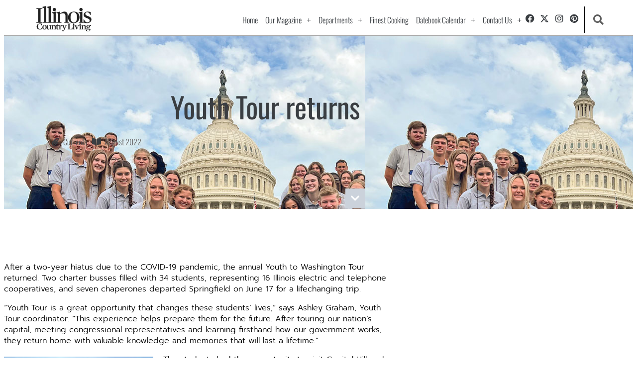

--- FILE ---
content_type: text/html; charset=UTF-8
request_url: https://icl.coop/youth-tour-returns/
body_size: 25249
content:
<!doctype html>
<html lang="en-US" prefix="og: http://ogp.me/ns# fb: http://ogp.me/ns/fb#">
<head>
	<meta charset="UTF-8">
	<meta name="viewport" content="width=device-width, initial-scale=1">
	<link rel="profile" href="https://gmpg.org/xfn/11">
	<title>Youth Tour returns &#8211; Illinois Country Living Magazine</title>
<meta name='robots' content='max-image-preview:large' />
<link rel="alternate" type="application/rss+xml" title="Illinois Country Living Magazine &raquo; Feed" href="https://icl.coop/feed/" />
<link rel="alternate" type="application/rss+xml" title="Illinois Country Living Magazine &raquo; Comments Feed" href="https://icl.coop/comments/feed/" />
<link rel="alternate" title="oEmbed (JSON)" type="application/json+oembed" href="https://icl.coop/wp-json/oembed/1.0/embed?url=https%3A%2F%2Ficl.coop%2Fyouth-tour-returns%2F" />
<link rel="alternate" title="oEmbed (XML)" type="text/xml+oembed" href="https://icl.coop/wp-json/oembed/1.0/embed?url=https%3A%2F%2Ficl.coop%2Fyouth-tour-returns%2F&#038;format=xml" />
<script>(()=>{"use strict";const e=[400,500,600,700,800,900],t=e=>`wprm-min-${e}`,n=e=>`wprm-max-${e}`,s=new Set,o="ResizeObserver"in window,r=o?new ResizeObserver((e=>{for(const t of e)c(t.target)})):null,i=.5/(window.devicePixelRatio||1);function c(s){const o=s.getBoundingClientRect().width||0;for(let r=0;r<e.length;r++){const c=e[r],a=o<=c+i;o>c+i?s.classList.add(t(c)):s.classList.remove(t(c)),a?s.classList.add(n(c)):s.classList.remove(n(c))}}function a(e){s.has(e)||(s.add(e),r&&r.observe(e),c(e))}!function(e=document){e.querySelectorAll(".wprm-recipe").forEach(a)}();if(new MutationObserver((e=>{for(const t of e)for(const e of t.addedNodes)e instanceof Element&&(e.matches?.(".wprm-recipe")&&a(e),e.querySelectorAll?.(".wprm-recipe").forEach(a))})).observe(document.documentElement,{childList:!0,subtree:!0}),!o){let e=0;addEventListener("resize",(()=>{e&&cancelAnimationFrame(e),e=requestAnimationFrame((()=>s.forEach(c)))}),{passive:!0})}})();</script><!-- icl.coop is managing ads with Advanced Ads 2.0.16 – https://wpadvancedads.com/ --><script id="advads-ready">
			window.advanced_ads_ready=function(e,a){a=a||"complete";var d=function(e){return"interactive"===a?"loading"!==e:"complete"===e};d(document.readyState)?e():document.addEventListener("readystatechange",(function(a){d(a.target.readyState)&&e()}),{once:"interactive"===a})},window.advanced_ads_ready_queue=window.advanced_ads_ready_queue||[];		</script>
		<style id='wp-img-auto-sizes-contain-inline-css'>
img:is([sizes=auto i],[sizes^="auto," i]){contain-intrinsic-size:3000px 1500px}
/*# sourceURL=wp-img-auto-sizes-contain-inline-css */
</style>
<link rel='stylesheet' id='dce-animations-css' href='https://icl.coop/wp-content/plugins/dynamic-content-for-elementor/assets/css/animations.css' media='all' />

<link rel='stylesheet' id='formidable-css' href='https://icl.coop/wp-content/plugins/formidable/css/formidableforms.css' media='all' />
<style id='wp-emoji-styles-inline-css'>

	img.wp-smiley, img.emoji {
		display: inline !important;
		border: none !important;
		box-shadow: none !important;
		height: 1em !important;
		width: 1em !important;
		margin: 0 0.07em !important;
		vertical-align: -0.1em !important;
		background: none !important;
		padding: 0 !important;
	}
/*# sourceURL=wp-emoji-styles-inline-css */
</style>
<link rel='stylesheet' id='wp-block-library-css' href='https://icl.coop/wp-includes/css/dist/block-library/style.min.css' media='all' />
<link rel='stylesheet' id='wprm-public-css' href='https://icl.coop/wp-content/plugins/wp-recipe-maker/dist/public-modern.css' media='all' />
<style id='global-styles-inline-css'>
:root{--wp--preset--aspect-ratio--square: 1;--wp--preset--aspect-ratio--4-3: 4/3;--wp--preset--aspect-ratio--3-4: 3/4;--wp--preset--aspect-ratio--3-2: 3/2;--wp--preset--aspect-ratio--2-3: 2/3;--wp--preset--aspect-ratio--16-9: 16/9;--wp--preset--aspect-ratio--9-16: 9/16;--wp--preset--color--black: #000000;--wp--preset--color--cyan-bluish-gray: #abb8c3;--wp--preset--color--white: #ffffff;--wp--preset--color--pale-pink: #f78da7;--wp--preset--color--vivid-red: #cf2e2e;--wp--preset--color--luminous-vivid-orange: #ff6900;--wp--preset--color--luminous-vivid-amber: #fcb900;--wp--preset--color--light-green-cyan: #7bdcb5;--wp--preset--color--vivid-green-cyan: #00d084;--wp--preset--color--pale-cyan-blue: #8ed1fc;--wp--preset--color--vivid-cyan-blue: #0693e3;--wp--preset--color--vivid-purple: #9b51e0;--wp--preset--gradient--vivid-cyan-blue-to-vivid-purple: linear-gradient(135deg,rgb(6,147,227) 0%,rgb(155,81,224) 100%);--wp--preset--gradient--light-green-cyan-to-vivid-green-cyan: linear-gradient(135deg,rgb(122,220,180) 0%,rgb(0,208,130) 100%);--wp--preset--gradient--luminous-vivid-amber-to-luminous-vivid-orange: linear-gradient(135deg,rgb(252,185,0) 0%,rgb(255,105,0) 100%);--wp--preset--gradient--luminous-vivid-orange-to-vivid-red: linear-gradient(135deg,rgb(255,105,0) 0%,rgb(207,46,46) 100%);--wp--preset--gradient--very-light-gray-to-cyan-bluish-gray: linear-gradient(135deg,rgb(238,238,238) 0%,rgb(169,184,195) 100%);--wp--preset--gradient--cool-to-warm-spectrum: linear-gradient(135deg,rgb(74,234,220) 0%,rgb(151,120,209) 20%,rgb(207,42,186) 40%,rgb(238,44,130) 60%,rgb(251,105,98) 80%,rgb(254,248,76) 100%);--wp--preset--gradient--blush-light-purple: linear-gradient(135deg,rgb(255,206,236) 0%,rgb(152,150,240) 100%);--wp--preset--gradient--blush-bordeaux: linear-gradient(135deg,rgb(254,205,165) 0%,rgb(254,45,45) 50%,rgb(107,0,62) 100%);--wp--preset--gradient--luminous-dusk: linear-gradient(135deg,rgb(255,203,112) 0%,rgb(199,81,192) 50%,rgb(65,88,208) 100%);--wp--preset--gradient--pale-ocean: linear-gradient(135deg,rgb(255,245,203) 0%,rgb(182,227,212) 50%,rgb(51,167,181) 100%);--wp--preset--gradient--electric-grass: linear-gradient(135deg,rgb(202,248,128) 0%,rgb(113,206,126) 100%);--wp--preset--gradient--midnight: linear-gradient(135deg,rgb(2,3,129) 0%,rgb(40,116,252) 100%);--wp--preset--font-size--small: 13px;--wp--preset--font-size--medium: 20px;--wp--preset--font-size--large: 36px;--wp--preset--font-size--x-large: 42px;--wp--preset--spacing--20: 0.44rem;--wp--preset--spacing--30: 0.67rem;--wp--preset--spacing--40: 1rem;--wp--preset--spacing--50: 1.5rem;--wp--preset--spacing--60: 2.25rem;--wp--preset--spacing--70: 3.38rem;--wp--preset--spacing--80: 5.06rem;--wp--preset--shadow--natural: 6px 6px 9px rgba(0, 0, 0, 0.2);--wp--preset--shadow--deep: 12px 12px 50px rgba(0, 0, 0, 0.4);--wp--preset--shadow--sharp: 6px 6px 0px rgba(0, 0, 0, 0.2);--wp--preset--shadow--outlined: 6px 6px 0px -3px rgb(255, 255, 255), 6px 6px rgb(0, 0, 0);--wp--preset--shadow--crisp: 6px 6px 0px rgb(0, 0, 0);}:root { --wp--style--global--content-size: 800px;--wp--style--global--wide-size: 1200px; }:where(body) { margin: 0; }.wp-site-blocks > .alignleft { float: left; margin-right: 2em; }.wp-site-blocks > .alignright { float: right; margin-left: 2em; }.wp-site-blocks > .aligncenter { justify-content: center; margin-left: auto; margin-right: auto; }:where(.wp-site-blocks) > * { margin-block-start: 24px; margin-block-end: 0; }:where(.wp-site-blocks) > :first-child { margin-block-start: 0; }:where(.wp-site-blocks) > :last-child { margin-block-end: 0; }:root { --wp--style--block-gap: 24px; }:root :where(.is-layout-flow) > :first-child{margin-block-start: 0;}:root :where(.is-layout-flow) > :last-child{margin-block-end: 0;}:root :where(.is-layout-flow) > *{margin-block-start: 24px;margin-block-end: 0;}:root :where(.is-layout-constrained) > :first-child{margin-block-start: 0;}:root :where(.is-layout-constrained) > :last-child{margin-block-end: 0;}:root :where(.is-layout-constrained) > *{margin-block-start: 24px;margin-block-end: 0;}:root :where(.is-layout-flex){gap: 24px;}:root :where(.is-layout-grid){gap: 24px;}.is-layout-flow > .alignleft{float: left;margin-inline-start: 0;margin-inline-end: 2em;}.is-layout-flow > .alignright{float: right;margin-inline-start: 2em;margin-inline-end: 0;}.is-layout-flow > .aligncenter{margin-left: auto !important;margin-right: auto !important;}.is-layout-constrained > .alignleft{float: left;margin-inline-start: 0;margin-inline-end: 2em;}.is-layout-constrained > .alignright{float: right;margin-inline-start: 2em;margin-inline-end: 0;}.is-layout-constrained > .aligncenter{margin-left: auto !important;margin-right: auto !important;}.is-layout-constrained > :where(:not(.alignleft):not(.alignright):not(.alignfull)){max-width: var(--wp--style--global--content-size);margin-left: auto !important;margin-right: auto !important;}.is-layout-constrained > .alignwide{max-width: var(--wp--style--global--wide-size);}body .is-layout-flex{display: flex;}.is-layout-flex{flex-wrap: wrap;align-items: center;}.is-layout-flex > :is(*, div){margin: 0;}body .is-layout-grid{display: grid;}.is-layout-grid > :is(*, div){margin: 0;}body{padding-top: 0px;padding-right: 0px;padding-bottom: 0px;padding-left: 0px;}a:where(:not(.wp-element-button)){text-decoration: underline;}:root :where(.wp-element-button, .wp-block-button__link){background-color: #32373c;border-width: 0;color: #fff;font-family: inherit;font-size: inherit;font-style: inherit;font-weight: inherit;letter-spacing: inherit;line-height: inherit;padding-top: calc(0.667em + 2px);padding-right: calc(1.333em + 2px);padding-bottom: calc(0.667em + 2px);padding-left: calc(1.333em + 2px);text-decoration: none;text-transform: inherit;}.has-black-color{color: var(--wp--preset--color--black) !important;}.has-cyan-bluish-gray-color{color: var(--wp--preset--color--cyan-bluish-gray) !important;}.has-white-color{color: var(--wp--preset--color--white) !important;}.has-pale-pink-color{color: var(--wp--preset--color--pale-pink) !important;}.has-vivid-red-color{color: var(--wp--preset--color--vivid-red) !important;}.has-luminous-vivid-orange-color{color: var(--wp--preset--color--luminous-vivid-orange) !important;}.has-luminous-vivid-amber-color{color: var(--wp--preset--color--luminous-vivid-amber) !important;}.has-light-green-cyan-color{color: var(--wp--preset--color--light-green-cyan) !important;}.has-vivid-green-cyan-color{color: var(--wp--preset--color--vivid-green-cyan) !important;}.has-pale-cyan-blue-color{color: var(--wp--preset--color--pale-cyan-blue) !important;}.has-vivid-cyan-blue-color{color: var(--wp--preset--color--vivid-cyan-blue) !important;}.has-vivid-purple-color{color: var(--wp--preset--color--vivid-purple) !important;}.has-black-background-color{background-color: var(--wp--preset--color--black) !important;}.has-cyan-bluish-gray-background-color{background-color: var(--wp--preset--color--cyan-bluish-gray) !important;}.has-white-background-color{background-color: var(--wp--preset--color--white) !important;}.has-pale-pink-background-color{background-color: var(--wp--preset--color--pale-pink) !important;}.has-vivid-red-background-color{background-color: var(--wp--preset--color--vivid-red) !important;}.has-luminous-vivid-orange-background-color{background-color: var(--wp--preset--color--luminous-vivid-orange) !important;}.has-luminous-vivid-amber-background-color{background-color: var(--wp--preset--color--luminous-vivid-amber) !important;}.has-light-green-cyan-background-color{background-color: var(--wp--preset--color--light-green-cyan) !important;}.has-vivid-green-cyan-background-color{background-color: var(--wp--preset--color--vivid-green-cyan) !important;}.has-pale-cyan-blue-background-color{background-color: var(--wp--preset--color--pale-cyan-blue) !important;}.has-vivid-cyan-blue-background-color{background-color: var(--wp--preset--color--vivid-cyan-blue) !important;}.has-vivid-purple-background-color{background-color: var(--wp--preset--color--vivid-purple) !important;}.has-black-border-color{border-color: var(--wp--preset--color--black) !important;}.has-cyan-bluish-gray-border-color{border-color: var(--wp--preset--color--cyan-bluish-gray) !important;}.has-white-border-color{border-color: var(--wp--preset--color--white) !important;}.has-pale-pink-border-color{border-color: var(--wp--preset--color--pale-pink) !important;}.has-vivid-red-border-color{border-color: var(--wp--preset--color--vivid-red) !important;}.has-luminous-vivid-orange-border-color{border-color: var(--wp--preset--color--luminous-vivid-orange) !important;}.has-luminous-vivid-amber-border-color{border-color: var(--wp--preset--color--luminous-vivid-amber) !important;}.has-light-green-cyan-border-color{border-color: var(--wp--preset--color--light-green-cyan) !important;}.has-vivid-green-cyan-border-color{border-color: var(--wp--preset--color--vivid-green-cyan) !important;}.has-pale-cyan-blue-border-color{border-color: var(--wp--preset--color--pale-cyan-blue) !important;}.has-vivid-cyan-blue-border-color{border-color: var(--wp--preset--color--vivid-cyan-blue) !important;}.has-vivid-purple-border-color{border-color: var(--wp--preset--color--vivid-purple) !important;}.has-vivid-cyan-blue-to-vivid-purple-gradient-background{background: var(--wp--preset--gradient--vivid-cyan-blue-to-vivid-purple) !important;}.has-light-green-cyan-to-vivid-green-cyan-gradient-background{background: var(--wp--preset--gradient--light-green-cyan-to-vivid-green-cyan) !important;}.has-luminous-vivid-amber-to-luminous-vivid-orange-gradient-background{background: var(--wp--preset--gradient--luminous-vivid-amber-to-luminous-vivid-orange) !important;}.has-luminous-vivid-orange-to-vivid-red-gradient-background{background: var(--wp--preset--gradient--luminous-vivid-orange-to-vivid-red) !important;}.has-very-light-gray-to-cyan-bluish-gray-gradient-background{background: var(--wp--preset--gradient--very-light-gray-to-cyan-bluish-gray) !important;}.has-cool-to-warm-spectrum-gradient-background{background: var(--wp--preset--gradient--cool-to-warm-spectrum) !important;}.has-blush-light-purple-gradient-background{background: var(--wp--preset--gradient--blush-light-purple) !important;}.has-blush-bordeaux-gradient-background{background: var(--wp--preset--gradient--blush-bordeaux) !important;}.has-luminous-dusk-gradient-background{background: var(--wp--preset--gradient--luminous-dusk) !important;}.has-pale-ocean-gradient-background{background: var(--wp--preset--gradient--pale-ocean) !important;}.has-electric-grass-gradient-background{background: var(--wp--preset--gradient--electric-grass) !important;}.has-midnight-gradient-background{background: var(--wp--preset--gradient--midnight) !important;}.has-small-font-size{font-size: var(--wp--preset--font-size--small) !important;}.has-medium-font-size{font-size: var(--wp--preset--font-size--medium) !important;}.has-large-font-size{font-size: var(--wp--preset--font-size--large) !important;}.has-x-large-font-size{font-size: var(--wp--preset--font-size--x-large) !important;}
:root :where(.wp-block-pullquote){font-size: 1.5em;line-height: 1.6;}
/*# sourceURL=global-styles-inline-css */
</style>
<link rel='stylesheet' id='dce-style-css' href='https://icl.coop/wp-content/plugins/dynamic-content-for-elementor/assets/css/style.min.css' media='all' />
<link rel='stylesheet' id='dce-hidden-label-css' href='https://icl.coop/wp-content/plugins/dynamic-content-for-elementor/assets/css/hidden-label.min.css' media='all' />
<link rel='stylesheet' id='dce-dynamic-visibility-css' href='https://icl.coop/wp-content/plugins/dynamic-content-for-elementor/assets/css/dynamic-visibility.min.css' media='all' />
<link rel='stylesheet' id='dce-tooltip-css' href='https://icl.coop/wp-content/plugins/dynamic-content-for-elementor/assets/css/tooltip.min.css' media='all' />
<link rel='stylesheet' id='dce-pageScroll-css' href='https://icl.coop/wp-content/plugins/dynamic-content-for-elementor/assets/css/page-scroll.min.css' media='all' />
<link rel='stylesheet' id='dce-reveal-css' href='https://icl.coop/wp-content/plugins/dynamic-content-for-elementor/assets/css/reveal.min.css' media='all' />
<link rel='stylesheet' id='dce-plyr-css' href='https://icl.coop/wp-content/plugins/dynamic-content-for-elementor/assets/node/plyr/plyr.css' media='all' />
<link rel='stylesheet' id='hello-elementor-css' href='https://icl.coop/wp-content/themes/hello-elementor/style.css' media='all' />
<link rel='stylesheet' id='child-style-css' href='https://icl.coop/wp-content/themes/eg-hello-child/style.css' media='all' />
<link rel='stylesheet' id='hello-elementor-theme-style-css' href='https://icl.coop/wp-content/themes/hello-elementor/assets/css/theme.css' media='all' />
<link rel='stylesheet' id='hello-elementor-header-footer-css' href='https://icl.coop/wp-content/themes/hello-elementor/assets/css/header-footer.css' media='all' />
<link rel='stylesheet' id='elementor-frontend-css' href='https://icl.coop/wp-content/plugins/elementor/assets/css/frontend.min.css' media='all' />
<style id='elementor-frontend-inline-css'>
.elementor-29795 .elementor-element.elementor-element-120f5923:not(.elementor-motion-effects-element-type-background) > .elementor-widget-wrap, .elementor-29795 .elementor-element.elementor-element-120f5923 > .elementor-widget-wrap > .elementor-motion-effects-container > .elementor-motion-effects-layer{background-image:url("https://icl.coop/wp-content/uploads/2022/07/IMG_3568.jpg");}.elementor-29795 .elementor-element.elementor-element-694fef7d:not(.elementor-motion-effects-element-type-background) > .elementor-widget-wrap, .elementor-29795 .elementor-element.elementor-element-694fef7d > .elementor-widget-wrap > .elementor-motion-effects-container > .elementor-motion-effects-layer{background-image:url("https://icl.coop/wp-content/uploads/2022/07/IMG_3568.jpg");}
/*# sourceURL=elementor-frontend-inline-css */
</style>
<link rel='stylesheet' id='widget-image-css' href='https://icl.coop/wp-content/plugins/elementor/assets/css/widget-image.min.css' media='all' />
<link rel='stylesheet' id='widget-nav-menu-css' href='https://icl.coop/wp-content/plugins/elementor-pro/assets/css/widget-nav-menu.min.css' media='all' />
<link rel='stylesheet' id='widget-social-icons-css' href='https://icl.coop/wp-content/plugins/elementor/assets/css/widget-social-icons.min.css' media='all' />
<link rel='stylesheet' id='e-apple-webkit-css' href='https://icl.coop/wp-content/plugins/elementor/assets/css/conditionals/apple-webkit.min.css' media='all' />
<link rel='stylesheet' id='widget-search-form-css' href='https://icl.coop/wp-content/plugins/elementor-pro/assets/css/widget-search-form.min.css' media='all' />
<link rel='stylesheet' id='elementor-icons-shared-0-css' href='https://icl.coop/wp-content/plugins/elementor/assets/lib/font-awesome/css/fontawesome.min.css' media='all' />
<link rel='stylesheet' id='elementor-icons-fa-solid-css' href='https://icl.coop/wp-content/plugins/elementor/assets/lib/font-awesome/css/solid.min.css' media='all' />
<link rel='stylesheet' id='e-animation-fadeIn-css' href='https://icl.coop/wp-content/plugins/elementor/assets/lib/animations/styles/fadeIn.min.css' media='all' />
<link rel='stylesheet' id='widget-heading-css' href='https://icl.coop/wp-content/plugins/elementor/assets/css/widget-heading.min.css' media='all' />
<link rel='stylesheet' id='widget-post-info-css' href='https://icl.coop/wp-content/plugins/elementor-pro/assets/css/widget-post-info.min.css' media='all' />
<link rel='stylesheet' id='widget-icon-list-css' href='https://icl.coop/wp-content/plugins/elementor/assets/css/widget-icon-list.min.css' media='all' />
<link rel='stylesheet' id='elementor-icons-fa-regular-css' href='https://icl.coop/wp-content/plugins/elementor/assets/lib/font-awesome/css/regular.min.css' media='all' />
<link rel='stylesheet' id='dce-acf-relationship-old-version-css' href='https://icl.coop/wp-content/plugins/dynamic-content-for-elementor/assets/css/acf-relationship-old-version.min.css' media='all' />
<link rel='stylesheet' id='e-animation-fadeInDown-css' href='https://icl.coop/wp-content/plugins/elementor/assets/lib/animations/styles/fadeInDown.min.css' media='all' />
<link rel='stylesheet' id='widget-spacer-css' href='https://icl.coop/wp-content/plugins/elementor/assets/css/widget-spacer.min.css' media='all' />
<link rel='stylesheet' id='widget-post-navigation-css' href='https://icl.coop/wp-content/plugins/elementor-pro/assets/css/widget-post-navigation.min.css' media='all' />
<link rel='stylesheet' id='e-animation-fadeInUp-css' href='https://icl.coop/wp-content/plugins/elementor/assets/lib/animations/styles/fadeInUp.min.css' media='all' />
<link rel='stylesheet' id='widget-posts-css' href='https://icl.coop/wp-content/plugins/elementor-pro/assets/css/widget-posts.min.css' media='all' />
<link rel='stylesheet' id='elementor-icons-css' href='https://icl.coop/wp-content/plugins/elementor/assets/lib/eicons/css/elementor-icons.min.css' media='all' />
<link rel='stylesheet' id='elementor-post-26489-css' href='https://icl.coop/wp-content/uploads/elementor/css/post-26489.css' media='all' />
<link rel='stylesheet' id='dashicons-css' href='https://icl.coop/wp-includes/css/dashicons.min.css' media='all' />
<link rel='stylesheet' id='elementor-post-26970-css' href='https://icl.coop/wp-content/uploads/elementor/css/post-26970.css' media='all' />
<link rel='stylesheet' id='elementor-post-27055-css' href='https://icl.coop/wp-content/uploads/elementor/css/post-27055.css' media='all' />
<link rel='stylesheet' id='elementor-post-29795-css' href='https://icl.coop/wp-content/uploads/elementor/css/post-29795.css' media='all' />
<link rel='stylesheet' id='searchwp-forms-css' href='https://icl.coop/wp-content/plugins/searchwp/assets/css/frontend/search-forms.min.css' media='all' />
<link rel='stylesheet' id='elementor-gf-local-oswald-css' href='https://icl.coop/wp-content/uploads/elementor/google-fonts/css/oswald.css' media='all' />
<link rel='stylesheet' id='elementor-gf-local-vollkorn-css' href='https://icl.coop/wp-content/uploads/elementor/google-fonts/css/vollkorn.css' media='all' />
<link rel='stylesheet' id='elementor-gf-local-prompt-css' href='https://icl.coop/wp-content/uploads/elementor/google-fonts/css/prompt.css' media='all' />
<link rel='stylesheet' id='elementor-icons-fa-brands-css' href='https://icl.coop/wp-content/plugins/elementor/assets/lib/font-awesome/css/brands.min.css' media='all' />
<script src="https://icl.coop/wp-includes/js/jquery/jquery.min.js" id="jquery-core-js"></script>
<script src="https://icl.coop/wp-includes/js/jquery/jquery-migrate.min.js" id="jquery-migrate-js"></script>
<link rel="https://api.w.org/" href="https://icl.coop/wp-json/" /><link rel="alternate" title="JSON" type="application/json" href="https://icl.coop/wp-json/wp/v2/posts/35196" /><link rel="EditURI" type="application/rsd+xml" title="RSD" href="https://icl.coop/xmlrpc.php?rsd" />

<link rel="canonical" href="https://icl.coop/youth-tour-returns/" />
<link rel='shortlink' href='https://icl.coop/?p=35196' />
<style type="text/css"> .tippy-box[data-theme~="wprm"] { background-color: #333333; color: #FFFFFF; } .tippy-box[data-theme~="wprm"][data-placement^="top"] > .tippy-arrow::before { border-top-color: #333333; } .tippy-box[data-theme~="wprm"][data-placement^="bottom"] > .tippy-arrow::before { border-bottom-color: #333333; } .tippy-box[data-theme~="wprm"][data-placement^="left"] > .tippy-arrow::before { border-left-color: #333333; } .tippy-box[data-theme~="wprm"][data-placement^="right"] > .tippy-arrow::before { border-right-color: #333333; } .tippy-box[data-theme~="wprm"] a { color: #FFFFFF; } .wprm-comment-rating svg { width: 18px !important; height: 18px !important; } img.wprm-comment-rating { width: 90px !important; height: 18px !important; } body { --comment-rating-star-color: #343434; } body { --wprm-popup-font-size: 16px; } body { --wprm-popup-background: #ffffff; } body { --wprm-popup-title: #000000; } body { --wprm-popup-content: #444444; } body { --wprm-popup-button-background: #444444; } body { --wprm-popup-button-text: #ffffff; } body { --wprm-popup-accent: #747B2D; }.wprm-recipe.wprm-recipe-template-classic {
    font-family: 'Oswald';
}

h2.wprm-recipe-name.wprm-block-text-bold {font-family: 'Oswald';font-weight: lighter;}

h3.wprm-recipe-header.wprm-recipe-ingredients-header.wprm-block-text-bold.wprm-align-left.wprm-header-decoration-none {font-family: 'Oswald';}

.wprm-recipe-ingredient-group {
    font-family: 'Oswald';
}

ul.wprm-recipe-ingredients li {
    font-family: 'Oswald';
}

h3.wprm-recipe-header.wprm-recipe-instructions-header.wprm-block-text-bold.wprm-align-left.wprm-header-decoration-none {}

h3.wprm-recipe-header.wprm-recipe-instructions-header.wprm-block-text-bold.wprm-align-left.wprm-header-decoration-none {
    font-family: 'Oswald';
}

li#wprm-recipe-27845-step-0-0 {}

ul.wprm-recipe-instructions li {
    font-family: 'Oswald';
}

h3.wprm-recipe-header.wprm-recipe-notes-header.wprm-block-text-bold.wprm-align-left.wprm-header-decoration-none {
    font-family: 'Oswald';
}

.wprm-recipe-notes {
    font-family: 'Oswald';
}</style><style type="text/css">.wprm-glossary-term {color: #5A822B;text-decoration: underline;cursor: help;}</style><script>document.documentElement.className += " js";</script>
			<style>
				.e-con.e-parent:nth-of-type(n+4):not(.e-lazyloaded):not(.e-no-lazyload),
				.e-con.e-parent:nth-of-type(n+4):not(.e-lazyloaded):not(.e-no-lazyload) * {
					background-image: none !important;
				}
				@media screen and (max-height: 1024px) {
					.e-con.e-parent:nth-of-type(n+3):not(.e-lazyloaded):not(.e-no-lazyload),
					.e-con.e-parent:nth-of-type(n+3):not(.e-lazyloaded):not(.e-no-lazyload) * {
						background-image: none !important;
					}
				}
				@media screen and (max-height: 640px) {
					.e-con.e-parent:nth-of-type(n+2):not(.e-lazyloaded):not(.e-no-lazyload),
					.e-con.e-parent:nth-of-type(n+2):not(.e-lazyloaded):not(.e-no-lazyload) * {
						background-image: none !important;
					}
				}
			</style>
			<link rel="icon" href="https://icl.coop/wp-content/uploads/2020/04/cropped-ICL-ico-100x100.png" sizes="32x32" />
<link rel="icon" href="https://icl.coop/wp-content/uploads/2020/04/cropped-ICL-ico-300x300.png" sizes="192x192" />
<link rel="apple-touch-icon" href="https://icl.coop/wp-content/uploads/2020/04/cropped-ICL-ico-300x300.png" />
<meta name="msapplication-TileImage" content="https://icl.coop/wp-content/uploads/2020/04/cropped-ICL-ico-300x300.png" />

<!-- START - Open Graph and Twitter Card Tags 3.3.7 -->
 <!-- Facebook Open Graph -->
  <meta property="og:locale" content="en_US"/>
  <meta property="og:site_name" content="Illinois Country Living Magazine"/>
  <meta property="og:title" content="Youth Tour returns"/>
  <meta property="og:url" content="https://icl.coop/youth-tour-returns/"/>
  <meta property="og:type" content="article"/>
  <meta property="og:description" content="After a two-year hiatus due to the COVID-19 pandemic, the annual Youth to Washington Tour returned. Two charter busses filled with 34 students, representing 16 Illinois electric and telephone cooperatives, and seven chaperones departed Springfield on June 17 for a lifechanging trip.
“Youth Tour is"/>
  <meta property="og:image" content="https://icl.coop/wp-content/uploads/2022/07/IMG_3568.jpg"/>
  <meta property="og:image:url" content="https://icl.coop/wp-content/uploads/2022/07/IMG_3568.jpg"/>
  <meta property="og:image:secure_url" content="https://icl.coop/wp-content/uploads/2022/07/IMG_3568.jpg"/>
 <!-- Google+ / Schema.org -->
 <!-- Twitter Cards -->
  <meta name="twitter:title" content="Youth Tour returns"/>
  <meta name="twitter:url" content="https://icl.coop/youth-tour-returns/"/>
  <meta name="twitter:description" content="After a two-year hiatus due to the COVID-19 pandemic, the annual Youth to Washington Tour returned. Two charter busses filled with 34 students, representing 16 Illinois electric and telephone cooperatives, and seven chaperones departed Springfield on June 17 for a lifechanging trip.
“Youth Tour is"/>
  <meta name="twitter:image" content="https://icl.coop/wp-content/uploads/2022/07/IMG_3568.jpg"/>
  <meta name="twitter:card" content="summary_large_image"/>
 <!-- SEO -->
 <!-- Misc. tags -->
 <!-- is_singular -->
<!-- END - Open Graph and Twitter Card Tags 3.3.7 -->
	
</head>
<body class="wp-singular post-template-default single single-post postid-35196 single-format-standard wp-embed-responsive wp-theme-hello-elementor wp-child-theme-eg-hello-child hello-elementor-default elementor-default elementor-kit-26489 aa-prefix-advads- elementor-page-29795">


<a class="skip-link screen-reader-text" href="#content">Skip to content</a>

		<header data-elementor-type="header" data-elementor-id="26970" class="elementor elementor-26970 elementor-location-header" data-elementor-post-type="elementor_library">
					<section data-dce-background-color="#FFFFFFAD" class="elementor-section elementor-top-section elementor-element elementor-element-71fe9c5 elementor-section-full_width elementor-section-height-min-height elementor-section-items-stretch elementor-section-height-default" data-id="71fe9c5" data-element_type="section" data-settings="{&quot;background_background&quot;:&quot;gradient&quot;}">
						<div class="elementor-container elementor-column-gap-default">
					<div class="elementor-column elementor-col-33 elementor-top-column elementor-element elementor-element-1478ac39" data-id="1478ac39" data-element_type="column">
			<div class="elementor-widget-wrap elementor-element-populated">
						<div class="elementor-element elementor-element-37f925a4 dce_masking-none elementor-widget elementor-widget-image" data-id="37f925a4" data-element_type="widget" data-widget_type="image.default">
				<div class="elementor-widget-container">
																<a href="https://icl.coop">
							<img src="https://icl.coop/wp-content/uploads/elementor/thumbs/ICL-logo-blk-qaybolyxuv9scxh98xmvpk7fnlqvwi1c68xjwtm874.png" title="ICL-logo-blk" alt="ICL-logo-blk" loading="lazy" />								</a>
															</div>
				</div>
					</div>
		</div>
				<div class="elementor-column elementor-col-33 elementor-top-column elementor-element elementor-element-61b576e" data-id="61b576e" data-element_type="column">
			<div class="elementor-widget-wrap elementor-element-populated">
						<div class="elementor-element elementor-element-1cd943c5 elementor-nav-menu__align-end elementor-nav-menu--stretch elementor-nav-menu__text-align-center elementor-widget__width-auto elementor-nav-menu--dropdown-tablet elementor-nav-menu--toggle elementor-nav-menu--burger elementor-widget elementor-widget-nav-menu" data-id="1cd943c5" data-element_type="widget" data-settings="{&quot;full_width&quot;:&quot;stretch&quot;,&quot;submenu_icon&quot;:{&quot;value&quot;:&quot;&lt;i class=\&quot;fas e-plus-icon\&quot; aria-hidden=\&quot;true\&quot;&gt;&lt;\/i&gt;&quot;,&quot;library&quot;:&quot;&quot;},&quot;layout&quot;:&quot;horizontal&quot;,&quot;toggle&quot;:&quot;burger&quot;}" data-widget_type="nav-menu.default">
				<div class="elementor-widget-container">
								<nav aria-label="Menu" class="elementor-nav-menu--main elementor-nav-menu__container elementor-nav-menu--layout-horizontal e--pointer-text e--animation-none">
				<ul id="menu-1-1cd943c5" class="elementor-nav-menu"><li class="menu-item menu-item-type-post_type menu-item-object-page menu-item-home menu-item-223"><a href="https://icl.coop/" class="elementor-item">Home</a></li>
<li class="menu-item menu-item-type-custom menu-item-object-custom menu-item-has-children menu-item-487"><a href="#" class="elementor-item elementor-item-anchor">Our Magazine</a>
<ul class="sub-menu elementor-nav-menu--dropdown">
	<li class="menu-item menu-item-type-post_type menu-item-object-page menu-item-27988"><a href="https://icl.coop/icl-issues/" class="elementor-sub-item">Magazine Issues</a></li>
	<li class="menu-item menu-item-type-taxonomy menu-item-object-category menu-item-1302"><a href="https://icl.coop/category/feature-stories/" class="elementor-sub-item">Feature Stories</a></li>
	<li class="menu-item menu-item-type-taxonomy menu-item-object-category current-post-ancestor current-menu-parent current-post-parent menu-item-486"><a href="https://icl.coop/category/currents/" class="elementor-sub-item">Currents</a></li>
</ul>
</li>
<li class="menu-item menu-item-type-custom menu-item-object-custom menu-item-has-children menu-item-27207"><a href="#" class="elementor-item elementor-item-anchor">Departments</a>
<ul class="sub-menu elementor-nav-menu--dropdown">
	<li class="menu-item menu-item-type-taxonomy menu-item-object-category menu-item-7897"><a href="https://icl.coop/category/energy-solutions/" class="elementor-sub-item">Energy Solutions</a></li>
	<li class="menu-item menu-item-type-taxonomy menu-item-object-category menu-item-7895"><a href="https://icl.coop/category/first-thoughts/" class="elementor-sub-item">First Thoughts</a></li>
	<li class="menu-item menu-item-type-taxonomy menu-item-object-category menu-item-27904"><a href="https://icl.coop/category/garden-wise/" class="elementor-sub-item">Garden Wise</a></li>
	<li class="menu-item menu-item-type-taxonomy menu-item-object-category menu-item-7896"><a href="https://icl.coop/category/powered-up/" class="elementor-sub-item">Powered Up</a></li>
	<li class="menu-item menu-item-type-taxonomy menu-item-object-category menu-item-27903"><a href="https://icl.coop/category/prairie-table/" class="elementor-sub-item">Prairie Table</a></li>
	<li class="menu-item menu-item-type-taxonomy menu-item-object-category menu-item-7898"><a href="https://icl.coop/category/safety-check/" class="elementor-sub-item">Safety Check</a></li>
	<li class="menu-item menu-item-type-taxonomy menu-item-object-category menu-item-29635"><a href="https://icl.coop/category/snapshots/" class="elementor-sub-item">SnapShots</a></li>
	<li class="menu-item menu-item-type-taxonomy menu-item-object-category menu-item-40061"><a href="https://icl.coop/category/support-local/" class="elementor-sub-item">Support Local</a></li>
</ul>
</li>
<li class="menu-item menu-item-type-taxonomy menu-item-object-category menu-item-229"><a href="https://icl.coop/category/finest-cooking/" class="elementor-item">Finest Cooking</a></li>
<li class="menu-item menu-item-type-post_type menu-item-object-page menu-item-has-children menu-item-23375"><a href="https://icl.coop/datebook-calendar/" class="elementor-item">Datebook Calendar</a>
<ul class="sub-menu elementor-nav-menu--dropdown">
	<li class="menu-item menu-item-type-post_type menu-item-object-page menu-item-23374"><a href="https://icl.coop/datebook-event-list/" class="elementor-sub-item">Datebook Event List</a></li>
	<li class="menu-item menu-item-type-post_type menu-item-object-page menu-item-23376"><a href="https://icl.coop/submit-your-event/" class="elementor-sub-item">Submit Your Event</a></li>
</ul>
</li>
<li class="menu-item menu-item-type-post_type menu-item-object-page menu-item-has-children menu-item-24"><a href="https://icl.coop/contact-us/" class="elementor-item">Contact Us</a>
<ul class="sub-menu elementor-nav-menu--dropdown">
	<li class="menu-item menu-item-type-post_type menu-item-object-page menu-item-33028"><a href="https://icl.coop/hiddenobject/" class="elementor-sub-item">Hidden Object</a></li>
	<li class="menu-item menu-item-type-custom menu-item-object-custom menu-item-45182"><a href="https://icl.coop/local/" class="elementor-sub-item">Support Local Suggestion</a></li>
</ul>
</li>
</ul>			</nav>
					<div class="elementor-menu-toggle" role="button" tabindex="0" aria-label="Menu Toggle" aria-expanded="false">
			<i aria-hidden="true" role="presentation" class="elementor-menu-toggle__icon--open eicon-menu-bar"></i><i aria-hidden="true" role="presentation" class="elementor-menu-toggle__icon--close eicon-close"></i>		</div>
					<nav class="elementor-nav-menu--dropdown elementor-nav-menu__container" aria-hidden="true">
				<ul id="menu-2-1cd943c5" class="elementor-nav-menu"><li class="menu-item menu-item-type-post_type menu-item-object-page menu-item-home menu-item-223"><a href="https://icl.coop/" class="elementor-item" tabindex="-1">Home</a></li>
<li class="menu-item menu-item-type-custom menu-item-object-custom menu-item-has-children menu-item-487"><a href="#" class="elementor-item elementor-item-anchor" tabindex="-1">Our Magazine</a>
<ul class="sub-menu elementor-nav-menu--dropdown">
	<li class="menu-item menu-item-type-post_type menu-item-object-page menu-item-27988"><a href="https://icl.coop/icl-issues/" class="elementor-sub-item" tabindex="-1">Magazine Issues</a></li>
	<li class="menu-item menu-item-type-taxonomy menu-item-object-category menu-item-1302"><a href="https://icl.coop/category/feature-stories/" class="elementor-sub-item" tabindex="-1">Feature Stories</a></li>
	<li class="menu-item menu-item-type-taxonomy menu-item-object-category current-post-ancestor current-menu-parent current-post-parent menu-item-486"><a href="https://icl.coop/category/currents/" class="elementor-sub-item" tabindex="-1">Currents</a></li>
</ul>
</li>
<li class="menu-item menu-item-type-custom menu-item-object-custom menu-item-has-children menu-item-27207"><a href="#" class="elementor-item elementor-item-anchor" tabindex="-1">Departments</a>
<ul class="sub-menu elementor-nav-menu--dropdown">
	<li class="menu-item menu-item-type-taxonomy menu-item-object-category menu-item-7897"><a href="https://icl.coop/category/energy-solutions/" class="elementor-sub-item" tabindex="-1">Energy Solutions</a></li>
	<li class="menu-item menu-item-type-taxonomy menu-item-object-category menu-item-7895"><a href="https://icl.coop/category/first-thoughts/" class="elementor-sub-item" tabindex="-1">First Thoughts</a></li>
	<li class="menu-item menu-item-type-taxonomy menu-item-object-category menu-item-27904"><a href="https://icl.coop/category/garden-wise/" class="elementor-sub-item" tabindex="-1">Garden Wise</a></li>
	<li class="menu-item menu-item-type-taxonomy menu-item-object-category menu-item-7896"><a href="https://icl.coop/category/powered-up/" class="elementor-sub-item" tabindex="-1">Powered Up</a></li>
	<li class="menu-item menu-item-type-taxonomy menu-item-object-category menu-item-27903"><a href="https://icl.coop/category/prairie-table/" class="elementor-sub-item" tabindex="-1">Prairie Table</a></li>
	<li class="menu-item menu-item-type-taxonomy menu-item-object-category menu-item-7898"><a href="https://icl.coop/category/safety-check/" class="elementor-sub-item" tabindex="-1">Safety Check</a></li>
	<li class="menu-item menu-item-type-taxonomy menu-item-object-category menu-item-29635"><a href="https://icl.coop/category/snapshots/" class="elementor-sub-item" tabindex="-1">SnapShots</a></li>
	<li class="menu-item menu-item-type-taxonomy menu-item-object-category menu-item-40061"><a href="https://icl.coop/category/support-local/" class="elementor-sub-item" tabindex="-1">Support Local</a></li>
</ul>
</li>
<li class="menu-item menu-item-type-taxonomy menu-item-object-category menu-item-229"><a href="https://icl.coop/category/finest-cooking/" class="elementor-item" tabindex="-1">Finest Cooking</a></li>
<li class="menu-item menu-item-type-post_type menu-item-object-page menu-item-has-children menu-item-23375"><a href="https://icl.coop/datebook-calendar/" class="elementor-item" tabindex="-1">Datebook Calendar</a>
<ul class="sub-menu elementor-nav-menu--dropdown">
	<li class="menu-item menu-item-type-post_type menu-item-object-page menu-item-23374"><a href="https://icl.coop/datebook-event-list/" class="elementor-sub-item" tabindex="-1">Datebook Event List</a></li>
	<li class="menu-item menu-item-type-post_type menu-item-object-page menu-item-23376"><a href="https://icl.coop/submit-your-event/" class="elementor-sub-item" tabindex="-1">Submit Your Event</a></li>
</ul>
</li>
<li class="menu-item menu-item-type-post_type menu-item-object-page menu-item-has-children menu-item-24"><a href="https://icl.coop/contact-us/" class="elementor-item" tabindex="-1">Contact Us</a>
<ul class="sub-menu elementor-nav-menu--dropdown">
	<li class="menu-item menu-item-type-post_type menu-item-object-page menu-item-33028"><a href="https://icl.coop/hiddenobject/" class="elementor-sub-item" tabindex="-1">Hidden Object</a></li>
	<li class="menu-item menu-item-type-custom menu-item-object-custom menu-item-45182"><a href="https://icl.coop/local/" class="elementor-sub-item" tabindex="-1">Support Local Suggestion</a></li>
</ul>
</li>
</ul>			</nav>
						</div>
				</div>
				<div class="elementor-element elementor-element-ebe5dd6 elementor-shape-circle e-grid-align-left e-grid-align-mobile-right elementor-widget__width-auto elementor-grid-0 elementor-widget elementor-widget-social-icons" data-id="ebe5dd6" data-element_type="widget" data-widget_type="social-icons.default">
				<div class="elementor-widget-container">
							<div class="elementor-social-icons-wrapper elementor-grid" role="list">
							<span class="elementor-grid-item" role="listitem">
					<a class="elementor-icon elementor-social-icon elementor-social-icon-facebook elementor-repeater-item-07e3ed7" href="https://www.facebook.com/pages/Illinois-Country-Living-Magazine/197031777019" target="_blank">
						<span class="elementor-screen-only">Facebook</span>
						<i aria-hidden="true" class="fab fa-facebook"></i>					</a>
				</span>
							<span class="elementor-grid-item" role="listitem">
					<a class="elementor-icon elementor-social-icon elementor-social-icon-x-twitter elementor-repeater-item-4612375" href="https://twitter.com/ILCountryLiving" target="_blank">
						<span class="elementor-screen-only">X-twitter</span>
						<i aria-hidden="true" class="fab fa-x-twitter"></i>					</a>
				</span>
							<span class="elementor-grid-item" role="listitem">
					<a class="elementor-icon elementor-social-icon elementor-social-icon-instagram elementor-repeater-item-ccf23c5" href="https://www.instagram.com/ilcountryliving/" target="_blank">
						<span class="elementor-screen-only">Instagram</span>
						<i aria-hidden="true" class="fab fa-instagram"></i>					</a>
				</span>
							<span class="elementor-grid-item" role="listitem">
					<a class="elementor-icon elementor-social-icon elementor-social-icon-pinterest elementor-repeater-item-ecc33de" href="https://www.pinterest.com/ilcountryliving/" target="_blank">
						<span class="elementor-screen-only">Pinterest</span>
						<i aria-hidden="true" class="fab fa-pinterest"></i>					</a>
				</span>
					</div>
						</div>
				</div>
					</div>
		</div>
				<div class="elementor-column elementor-col-33 elementor-top-column elementor-element elementor-element-d82991a" data-id="d82991a" data-element_type="column">
			<div class="elementor-widget-wrap elementor-element-populated">
						<div class="elementor-element elementor-element-006f11f elementor-search-form--skin-full_screen elementor-widget elementor-widget-search-form" data-id="006f11f" data-element_type="widget" data-settings="{&quot;skin&quot;:&quot;full_screen&quot;}" data-widget_type="search-form.default">
				<div class="elementor-widget-container">
							<search role="search">
			<form class="elementor-search-form" action="https://icl.coop" method="get">
												<div class="elementor-search-form__toggle" role="button" tabindex="0" aria-label="Search">
					<i aria-hidden="true" class="fas fa-search"></i>				</div>
								<div class="elementor-search-form__container">
					<label class="elementor-screen-only" for="elementor-search-form-006f11f">Search</label>

					
					<input id="elementor-search-form-006f11f" placeholder="Search..." class="elementor-search-form__input" type="search" name="s" value="">
					
					
										<div class="dialog-lightbox-close-button dialog-close-button" role="button" tabindex="0" aria-label="Close this search box.">
						<i aria-hidden="true" class="eicon-close"></i>					</div>
									</div>
			</form>
		</search>
						</div>
				</div>
					</div>
		</div>
					</div>
		</section>
				</header>
				<div data-elementor-type="single-post" data-elementor-id="29795" class="elementor elementor-29795 elementor-location-single post-35196 post type-post status-publish format-standard has-post-thumbnail hentry category-currents issue-august-2022" data-elementor-post-type="elementor_library">
					<section class="elementor-section elementor-top-section elementor-element elementor-element-4e0b74d7 elementor-section-full_width elementor-section-height-min-height elementor-section-items-stretch elementor-section-content-middle elementor-reverse-mobile elementor-reverse-tablet elementor-section-height-default" data-id="4e0b74d7" data-element_type="section">
						<div class="elementor-container elementor-column-gap-no">
					<div data-dce-background-color="#ECECEC" data-dce-background-overlay-color="#FFFFFF" data-dce-background-image-url="https://icl.coop/wp-content/uploads/2022/07/IMG_3568.jpg" class="elementor-column elementor-col-50 elementor-top-column elementor-element elementor-element-120f5923" data-id="120f5923" data-element_type="column" data-settings="{&quot;background_background&quot;:&quot;classic&quot;}">
			<div class="elementor-widget-wrap elementor-element-populated">
					<div class="elementor-background-overlay"></div>
						<div data-dce-title-color="#3A3E42" class="elementor-element elementor-element-7938ce9a animated-fast elementor-invisible elementor-widget elementor-widget-heading" data-id="7938ce9a" data-element_type="widget" data-settings="{&quot;_animation&quot;:&quot;fadeIn&quot;}" data-widget_type="heading.default">
				<div class="elementor-widget-container">
					<h1 class="elementor-heading-title elementor-size-default">Youth Tour returns</h1>				</div>
				</div>
				<div data-dce-text-color="#5F5B5B" class="elementor-element elementor-element-33c3be92 animated-fast elementor-align-right elementor-mobile-align-center elementor-invisible elementor-widget elementor-widget-post-info" data-id="33c3be92" data-element_type="widget" data-settings="{&quot;_animation&quot;:&quot;fadeIn&quot;}" data-widget_type="post-info.default">
				<div class="elementor-widget-container">
							<ul class="elementor-inline-items elementor-icon-list-items elementor-post-info">
								<li class="elementor-icon-list-item elementor-repeater-item-0e0ae39 elementor-inline-item" itemprop="about">
										<span class="elementor-icon-list-icon">
								<i aria-hidden="true" class="fas fa-paperclip"></i>							</span>
									<span class="elementor-icon-list-text elementor-post-info__item elementor-post-info__item--type-terms">
										<span class="elementor-post-info__terms-list">
				<a href="https://icl.coop/category/currents/" class="elementor-post-info__terms-list-item">Currents</a>				</span>
					</span>
								</li>
				<li class="elementor-icon-list-item elementor-repeater-item-adb9741 elementor-inline-item" itemprop="about">
										<span class="elementor-icon-list-icon">
								<i aria-hidden="true" class="fas fa-book-open"></i>							</span>
									<span class="elementor-icon-list-text elementor-post-info__item elementor-post-info__item--type-terms">
										<span class="elementor-post-info__terms-list">
				<a href="https://icl.coop/issues/august-2022/" class="elementor-post-info__terms-list-item">August 2022</a>				</span>
					</span>
								</li>
				</ul>
						</div>
				</div>
				<div class="elementor-element elementor-element-4257270e elementor-view-stacked elementor-shape-square elementor-widget__width-auto elementor-absolute elementor-hidden-phone animated-slow elementor-invisible elementor-widget elementor-widget-icon" data-id="4257270e" data-element_type="widget" data-settings="{&quot;_position&quot;:&quot;absolute&quot;,&quot;_animation&quot;:&quot;fadeInDown&quot;,&quot;_animation_delay&quot;:&quot;500&quot;}" data-widget_type="icon.default">
				<div class="elementor-widget-container">
							<div class="elementor-icon-wrapper">
			<a class="elementor-icon" href="#postcontent">
			<i aria-hidden="true" class="fas fa-chevron-down"></i>			</a>
		</div>
						</div>
				</div>
					</div>
		</div>
				<div data-dce-background-color="#EDEDED" data-dce-background-image-url="https://icl.coop/wp-content/uploads/2022/07/IMG_3568.jpg" class="elementor-column elementor-col-50 elementor-top-column elementor-element elementor-element-694fef7d" data-id="694fef7d" data-element_type="column" id="eg-featured-image" data-settings="{&quot;background_background&quot;:&quot;classic&quot;}">
			<div class="elementor-widget-wrap elementor-element-populated">
						<div class="elementor-element elementor-element-1faa1b5a elementor-widget elementor-widget-spacer" data-id="1faa1b5a" data-element_type="widget" data-widget_type="spacer.default">
				<div class="elementor-widget-container">
							<div class="elementor-spacer">
			<div class="elementor-spacer-inner"></div>
		</div>
						</div>
				</div>
					</div>
		</div>
					</div>
		</section>
				<section data-dce-background-color="#FFFFFF" class="elementor-section elementor-top-section elementor-element elementor-element-5ffa9a8e elementor-section-boxed elementor-section-height-default elementor-section-height-default" data-id="5ffa9a8e" data-element_type="section" id="postcontent" data-settings="{&quot;background_background&quot;:&quot;classic&quot;}">
						<div class="elementor-container elementor-column-gap-no">
					<div class="elementor-column elementor-col-100 elementor-top-column elementor-element elementor-element-31b64860" data-id="31b64860" data-element_type="column">
			<div class="elementor-widget-wrap elementor-element-populated">
						<div class="elementor-element elementor-element-6c463e79 elementor-widget elementor-widget-theme-post-content" data-id="6c463e79" data-element_type="widget" data-widget_type="theme-post-content.default">
				<div class="elementor-widget-container">
					<p class="p2">After a two-year hiatus due to the COVID-19 pandemic, the annual Youth to Washington Tour returned. Two charter busses filled with 34 students, representing 16 Illinois electric and telephone cooperatives, and seven chaperones departed Springfield on June 17 for a lifechanging trip.</p>
<p class="p3">“Youth Tour is a great opportunity that changes these students’ lives,” says Ashley Graham, Youth Tour coordinator. “This experience helps prepare them for the future. After touring our nation’s capital, meeting congressional representatives and learning firsthand how our government works, they return home with valuable knowledge and memories that will last a lifetime.”</p>
<figure id="attachment_35205" aria-describedby="caption-attachment-35205" style="width: 300px" class="wp-caption alignleft"><a href="https://icl.coop/wp-content/uploads/2022/07/IMG_3478-1.jpg"><img fetchpriority="high" fetchpriority="high" decoding="async" class="wp-image-35205" src="https://icl.coop/wp-content/uploads/2022/07/IMG_3478-1-225x300.jpg" alt="Youth Tour" width="300" height="400" srcset="https://icl.coop/wp-content/uploads/2022/07/IMG_3478-1-225x300.jpg 225w, https://icl.coop/wp-content/uploads/2022/07/IMG_3478-1.jpg 675w" sizes="(max-width: 300px) 100vw, 300px" /></a><figcaption id="caption-attachment-35205" class="wp-caption-text">Abigail Meyer with Senator Dick Durbin</figcaption></figure>
<p class="p3">The students had the opportunity to visit Capitol Hill and met with U.S. Senator Dick Durbin and U.S. Representatives Mike Bost, Rodney Davis, Adam Kinzinger, Cheri Bustos and Darin LaHood.</p>
<p class="p3"><span class="s1">During the trip, Abigail Meyer, who represented Tri-County Electric Cooperative, Mount Vernon, was selected by her peers as the 2022-2023 Youth Leadership Council (YLC) representative for the Illinois delegation. The YLC is a year-long appointment, and Meyer will represent Illinois at national and state meetings and events in the year ahead.</span></p>
<p class="p3">The students also visited historical and cultural sites including Gettysburg, Arlington National Cemetery, the Supreme Court and the White House, as well as many memorials and museums.</p>
<p class="p3">In addition, the Illinois delegation got to meet other students across the nation during the assembly of more than 1,000 Youth Tour participants. After the weeklong event, the students returned to Illinois on June 24.</p>
<p class="p3">Since 1964, the nation’s cooperative electric utilities have sponsored more than 60,000 high school students to visit Washington, D.C., talk one-on-one with their U.S. congressional delegations and learn from energy and grassroots government education sessions.</p>
				</div>
				</div>
				<div class="elementor-element elementor-element-364b32bf elementor-widget elementor-widget-post-navigation" data-id="364b32bf" data-element_type="widget" data-widget_type="post-navigation.default">
				<div class="elementor-widget-container">
							<div class="elementor-post-navigation" role="navigation" aria-label="Post Navigation">
			<div class="elementor-post-navigation__prev elementor-post-navigation__link">
				<a href="https://icl.coop/illinois-ev-rebate-program-begins/" rel="prev"><span class="elementor-post-navigation__link__prev"><span class="post-navigation__prev--label">Previous Article</span></span></a>			</div>
						<div class="elementor-post-navigation__next elementor-post-navigation__link">
				<a href="https://icl.coop/illinois-electric-co-ops-award-three-legislators-for-public-service/" rel="next"><span class="elementor-post-navigation__link__next"><span class="post-navigation__next--label">Next Article</span></span></a>			</div>
		</div>
						</div>
				</div>
					</div>
		</div>
					</div>
		</section>
				<section class="elementor-section elementor-top-section elementor-element elementor-element-4fd4d0c1 elementor-section-full_width elementor-section-items-stretch elementor-section-content-bottom elementor-section-height-min-height elementor-section-height-default" data-id="4fd4d0c1" data-element_type="section">
						<div class="elementor-container elementor-column-gap-no">
					<div class="elementor-column elementor-col-100 elementor-top-column elementor-element elementor-element-4f1e4c7c" data-id="4f1e4c7c" data-element_type="column" data-settings="{&quot;background_background&quot;:&quot;classic&quot;}">
			<div class="elementor-widget-wrap elementor-element-populated">
						<div class="elementor-element elementor-element-11f55307 elementor-invisible elementor-widget elementor-widget-heading" data-id="11f55307" data-element_type="widget" data-settings="{&quot;_animation&quot;:&quot;fadeInUp&quot;}" data-widget_type="heading.default">
				<div class="elementor-widget-container">
					<h2 class="elementor-heading-title elementor-size-default">Other <span>August 2022</span> articles</h2>				</div>
				</div>
				<section class="elementor-section elementor-inner-section elementor-element elementor-element-6197a250 elementor-section-full_width elementor-section-height-default elementor-section-height-default" data-id="6197a250" data-element_type="section">
						<div class="elementor-container elementor-column-gap-no">
					<div class="elementor-column elementor-col-50 elementor-inner-column elementor-element elementor-element-5b750077 elementor-invisible" data-id="5b750077" data-element_type="column" data-settings="{&quot;animation&quot;:&quot;fadeIn&quot;,&quot;animation_delay&quot;:&quot;200&quot;,&quot;animation_mobile&quot;:&quot;none&quot;}">
			<div class="elementor-widget-wrap elementor-element-populated">
						<div class="elementor-element elementor-element-24b06dd5 elementor-grid-1 elementor-grid-tablet-1 elementor-grid-mobile-1 elementor-posts--thumbnail-top elementor-widget elementor-widget-posts" data-id="24b06dd5" data-element_type="widget" data-settings="{&quot;classic_columns&quot;:&quot;1&quot;,&quot;classic_columns_tablet&quot;:&quot;1&quot;,&quot;classic_columns_mobile&quot;:&quot;1&quot;,&quot;classic_row_gap&quot;:{&quot;unit&quot;:&quot;px&quot;,&quot;size&quot;:35,&quot;sizes&quot;:[]},&quot;classic_row_gap_tablet&quot;:{&quot;unit&quot;:&quot;px&quot;,&quot;size&quot;:&quot;&quot;,&quot;sizes&quot;:[]},&quot;classic_row_gap_mobile&quot;:{&quot;unit&quot;:&quot;px&quot;,&quot;size&quot;:&quot;&quot;,&quot;sizes&quot;:[]}}" data-widget_type="posts.classic">
				<div class="elementor-widget-container">
							<div class="elementor-posts-container elementor-posts elementor-posts--skin-classic elementor-grid" role="list">
				<article class="elementor-post elementor-grid-item post-35043 post type-post status-publish format-standard has-post-thumbnail hentry category-safety-check tag-highlighted-items issue-august-2022" role="listitem">
				<a class="elementor-post__thumbnail__link" href="https://icl.coop/keep-your-cool-in-extreme-heat/" tabindex="-1" >
			<div class="elementor-post__thumbnail"><img width="768" height="513" src="https://icl.coop/wp-content/uploads/2022/06/heat-thermometer_265647040-768x513.jpg" class="attachment-medium_large size-medium_large wp-image-35044" alt="" /></div>
		</a>
				<div class="elementor-post__text">
				<h3 class="elementor-post__title">
			<a href="https://icl.coop/keep-your-cool-in-extreme-heat/" >
				Keep your cool in extreme heat			</a>
		</h3>
		
		<a class="elementor-post__read-more" href="https://icl.coop/keep-your-cool-in-extreme-heat/" aria-label="Read more about Keep your cool in extreme heat" tabindex="-1" >
			Read More		</a>

				</div>
				</article>
				</div>
		
						</div>
				</div>
					</div>
		</div>
				<div class="elementor-column elementor-col-50 elementor-inner-column elementor-element elementor-element-196e94e9 elementor-invisible" data-id="196e94e9" data-element_type="column" data-settings="{&quot;animation&quot;:&quot;fadeIn&quot;,&quot;animation_delay&quot;:&quot;400&quot;,&quot;animation_mobile&quot;:&quot;none&quot;}">
			<div class="elementor-widget-wrap elementor-element-populated">
						<div class="elementor-element elementor-element-9cd31fc elementor-grid-2 elementor-grid-tablet-1 elementor-grid-mobile-1 elementor-posts--thumbnail-top elementor-widget elementor-widget-posts" data-id="9cd31fc" data-element_type="widget" data-settings="{&quot;classic_columns&quot;:&quot;2&quot;,&quot;classic_columns_tablet&quot;:&quot;1&quot;,&quot;classic_columns_mobile&quot;:&quot;1&quot;,&quot;classic_row_gap&quot;:{&quot;unit&quot;:&quot;px&quot;,&quot;size&quot;:35,&quot;sizes&quot;:[]},&quot;classic_row_gap_tablet&quot;:{&quot;unit&quot;:&quot;px&quot;,&quot;size&quot;:&quot;&quot;,&quot;sizes&quot;:[]},&quot;classic_row_gap_mobile&quot;:{&quot;unit&quot;:&quot;px&quot;,&quot;size&quot;:&quot;&quot;,&quot;sizes&quot;:[]}}" data-widget_type="posts.classic">
				<div class="elementor-widget-container">
							<div class="elementor-posts-container elementor-posts elementor-posts--skin-classic elementor-grid" role="list">
				<article class="elementor-post elementor-grid-item post-35077 post type-post status-publish format-standard has-post-thumbnail hentry category-first-thoughts issue-august-2022" role="listitem">
				<a class="elementor-post__thumbnail__link" href="https://icl.coop/weather-demand-and-supply-delays-threaten-reliability/" tabindex="-1" >
			<div class="elementor-post__thumbnail"><img width="800" height="403" src="https://icl.coop/wp-content/uploads/2022/07/sundog-thermometer_366675309.jpg" class="attachment-large size-large wp-image-35078" alt="" /></div>
		</a>
				<div class="elementor-post__text">
				<h3 class="elementor-post__title">
			<a href="https://icl.coop/weather-demand-and-supply-delays-threaten-reliability/" >
				Weather, demand and supply delays threaten reliability			</a>
		</h3>
		
		<a class="elementor-post__read-more" href="https://icl.coop/weather-demand-and-supply-delays-threaten-reliability/" aria-label="Read more about Weather, demand and supply delays threaten reliability" tabindex="-1" >
			Read More		</a>

				</div>
				</article>
				<article class="elementor-post elementor-grid-item post-35161 post type-post status-publish format-standard has-post-thumbnail hentry category-finest-cooking issue-august-2022" role="listitem">
				<a class="elementor-post__thumbnail__link" href="https://icl.coop/tomato-zucchini-pie/" tabindex="-1" >
			<div class="elementor-post__thumbnail"><img loading="lazy" width="675" height="900" src="https://icl.coop/wp-content/uploads/2022/07/Pie7.jpg" class="attachment-large size-large wp-image-35115" alt="Tomato Zucchini Pie" /></div>
		</a>
				<div class="elementor-post__text">
				<h3 class="elementor-post__title">
			<a href="https://icl.coop/tomato-zucchini-pie/" >
				Tomato Zucchini Pie			</a>
		</h3>
		
		<a class="elementor-post__read-more" href="https://icl.coop/tomato-zucchini-pie/" aria-label="Read more about Tomato Zucchini Pie" tabindex="-1" >
			Read More		</a>

				</div>
				</article>
				</div>
		
						</div>
				</div>
					</div>
		</div>
					</div>
		</section>
					</div>
		</div>
					</div>
		</section>
				<section class="elementor-section elementor-top-section elementor-element elementor-element-38556b10 elementor-section-full_width elementor-section-height-default elementor-section-height-default" data-id="38556b10" data-element_type="section">
						<div class="elementor-container elementor-column-gap-default">
					<div class="elementor-column elementor-col-100 elementor-top-column elementor-element elementor-element-11481b17" data-id="11481b17" data-element_type="column">
			<div class="elementor-widget-wrap elementor-element-populated">
						<div class="elementor-element elementor-element-680ddabb elementor-invisible elementor-widget elementor-widget-heading" data-id="680ddabb" data-element_type="widget" data-settings="{&quot;_animation&quot;:&quot;fadeInUp&quot;}" data-widget_type="heading.default">
				<div class="elementor-widget-container">
					<h2 class="elementor-heading-title elementor-size-default">More from <span>Currents</span></h2>				</div>
				</div>
				<div class="elementor-element elementor-element-3017d09a elementor-grid-5 elementor-grid-tablet-2 elementor-grid-mobile-1 elementor-posts--thumbnail-top elementor-widget elementor-widget-posts" data-id="3017d09a" data-element_type="widget" data-settings="{&quot;classic_columns&quot;:&quot;5&quot;,&quot;classic_columns_tablet&quot;:&quot;2&quot;,&quot;classic_columns_mobile&quot;:&quot;1&quot;,&quot;classic_row_gap&quot;:{&quot;unit&quot;:&quot;px&quot;,&quot;size&quot;:35,&quot;sizes&quot;:[]},&quot;classic_row_gap_tablet&quot;:{&quot;unit&quot;:&quot;px&quot;,&quot;size&quot;:&quot;&quot;,&quot;sizes&quot;:[]},&quot;classic_row_gap_mobile&quot;:{&quot;unit&quot;:&quot;px&quot;,&quot;size&quot;:&quot;&quot;,&quot;sizes&quot;:[]}}" data-widget_type="posts.classic">
				<div class="elementor-widget-container">
							<div class="elementor-posts-container elementor-posts elementor-posts--skin-classic elementor-grid" role="list">
				<article class="elementor-post elementor-grid-item post-45679 post type-post status-publish format-standard has-post-thumbnail hentry category-currents issue-january-2026" role="listitem">
				<a class="elementor-post__thumbnail__link" href="https://icl.coop/lineworker-scholarship-available/" tabindex="-1" >
			<div class="elementor-post__thumbnail"><img loading="lazy" width="247" height="300" src="https://icl.coop/wp-content/uploads/2025/12/WEB_line-school-e1766418753872-247x300.jpg" class="attachment-medium size-medium wp-image-45666" alt="" /></div>
		</a>
				<div class="elementor-post__text">
				<h3 class="elementor-post__title">
			<a href="https://icl.coop/lineworker-scholarship-available/" >
				Lineworker scholarship available			</a>
		</h3>
		
		<a class="elementor-post__read-more" href="https://icl.coop/lineworker-scholarship-available/" aria-label="Read more about Lineworker scholarship available" tabindex="-1" >
			Read More		</a>

				</div>
				</article>
				<article class="elementor-post elementor-grid-item post-45677 post type-post status-publish format-standard has-post-thumbnail hentry category-currents issue-january-2026" role="listitem">
				<a class="elementor-post__thumbnail__link" href="https://icl.coop/wilson-reelected-to-touchstone-energy-board/" tabindex="-1" >
			<div class="elementor-post__thumbnail"><img loading="lazy" width="300" height="287" src="https://icl.coop/wp-content/uploads/2025/12/WEB_Mike-Wilson-EIE-e1766418620469-300x287.jpg" class="attachment-medium size-medium wp-image-45667" alt="" /></div>
		</a>
				<div class="elementor-post__text">
				<h3 class="elementor-post__title">
			<a href="https://icl.coop/wilson-reelected-to-touchstone-energy-board/" >
				Wilson reelected to Touchstone Energy board			</a>
		</h3>
		
		<a class="elementor-post__read-more" href="https://icl.coop/wilson-reelected-to-touchstone-energy-board/" aria-label="Read more about Wilson reelected to Touchstone Energy board" tabindex="-1" >
			Read More		</a>

				</div>
				</article>
				<article class="elementor-post elementor-grid-item post-45664 post type-post status-publish format-standard has-post-thumbnail hentry category-currents issue-january-2026" role="listitem">
				<a class="elementor-post__thumbnail__link" href="https://icl.coop/fema-partnerships-help-keep-the-lights-on/" tabindex="-1" >
			<div class="elementor-post__thumbnail"><img loading="lazy" width="300" height="225" src="https://icl.coop/wp-content/uploads/2025/12/WEB_Travis-Deterding-EECA-300x225.jpg" class="attachment-medium size-medium wp-image-45668" alt="" /></div>
		</a>
				<div class="elementor-post__text">
				<h3 class="elementor-post__title">
			<a href="https://icl.coop/fema-partnerships-help-keep-the-lights-on/" >
				FEMA partnerships help keep the lights on			</a>
		</h3>
		
		<a class="elementor-post__read-more" href="https://icl.coop/fema-partnerships-help-keep-the-lights-on/" aria-label="Read more about FEMA partnerships help keep the lights on" tabindex="-1" >
			Read More		</a>

				</div>
				</article>
				<article class="elementor-post elementor-grid-item post-45673 post type-post status-publish format-standard has-post-thumbnail hentry category-currents issue-january-2026" role="listitem">
				<a class="elementor-post__thumbnail__link" href="https://icl.coop/dairyland-acquires-two-illinois-gas-plants/" tabindex="-1" >
			<div class="elementor-post__thumbnail"><img loading="lazy" width="300" height="300" src="https://icl.coop/wp-content/uploads/2025/12/WEB_Dairyland-300x300.jpg" class="attachment-medium size-medium wp-image-45674" alt="" /></div>
		</a>
				<div class="elementor-post__text">
				<h3 class="elementor-post__title">
			<a href="https://icl.coop/dairyland-acquires-two-illinois-gas-plants/" >
				Dairyland acquires two Illinois gas plants			</a>
		</h3>
		
		<a class="elementor-post__read-more" href="https://icl.coop/dairyland-acquires-two-illinois-gas-plants/" aria-label="Read more about Dairyland acquires two Illinois gas plants" tabindex="-1" >
			Read More		</a>

				</div>
				</article>
				<article class="elementor-post elementor-grid-item post-45477 post type-post status-publish format-standard has-post-thumbnail hentry category-currents issue-december-2025" role="listitem">
				<a class="elementor-post__thumbnail__link" href="https://icl.coop/last-chance-to-apply-for-iec-memorial-scholarships/" tabindex="-1" >
			<div class="elementor-post__thumbnail"><img loading="lazy" width="300" height="180" src="https://icl.coop/wp-content/uploads/2025/11/WEB_IMG_4122_CR-300x180.jpg" class="attachment-medium size-medium wp-image-45478" alt="" /></div>
		</a>
				<div class="elementor-post__text">
				<h3 class="elementor-post__title">
			<a href="https://icl.coop/last-chance-to-apply-for-iec-memorial-scholarships/" >
				Last chance to apply for IEC Memorial Scholarships			</a>
		</h3>
		
		<a class="elementor-post__read-more" href="https://icl.coop/last-chance-to-apply-for-iec-memorial-scholarships/" aria-label="Read more about Last chance to apply for IEC Memorial Scholarships" tabindex="-1" >
			Read More		</a>

				</div>
				</article>
				</div>
		
						</div>
				</div>
					</div>
		</div>
					</div>
		</section>
				</div>
				<footer data-elementor-type="footer" data-elementor-id="27055" class="elementor elementor-27055 elementor-location-footer" data-elementor-post-type="elementor_library">
					<section data-dce-background-overlay-color="#000000" data-dce-background-image-url="https://icl.coop/wp-content/uploads/2020/11/sunset-with-powerlines.png" class="elementor-section elementor-top-section elementor-element elementor-element-0bcd18c elementor-section-full_width elementor-section-height-min-height elementor-section-items-stretch elementor-section-height-default" data-id="0bcd18c" data-element_type="section" data-settings="{&quot;background_background&quot;:&quot;classic&quot;}">
							<div class="elementor-background-overlay"></div>
							<div class="elementor-container elementor-column-gap-default">
					<div class="elementor-column elementor-col-100 elementor-top-column elementor-element elementor-element-9b2a5a0" data-id="9b2a5a0" data-element_type="column">
			<div class="elementor-widget-wrap elementor-element-populated">
						<section class="elementor-section elementor-inner-section elementor-element elementor-element-9e80ca1 elementor-section-full_width elementor-section-height-default elementor-section-height-default" data-id="9e80ca1" data-element_type="section">
						<div class="elementor-container elementor-column-gap-default">
					<div class="elementor-column elementor-col-33 elementor-inner-column elementor-element elementor-element-fd4291f" data-id="fd4291f" data-element_type="column">
			<div class="elementor-widget-wrap elementor-element-populated">
						<div class="elementor-element elementor-element-86d5b2b dce_masking-none elementor-widget elementor-widget-image" data-id="86d5b2b" data-element_type="widget" data-widget_type="image.default">
				<div class="elementor-widget-container">
																<a href="https://icl.coop">
							<img src="https://icl.coop/wp-content/uploads/elementor/thumbs/ICL-logo-qaybnygz40dmaofe25h7h84wsyypk2g1r0mewwl2io.png" title="ICL-logo" alt="ICL-logo" loading="lazy" />								</a>
															</div>
				</div>
					</div>
		</div>
				<div class="elementor-column elementor-col-33 elementor-inner-column elementor-element elementor-element-c213774" data-id="c213774" data-element_type="column">
			<div class="elementor-widget-wrap elementor-element-populated">
						<div class="elementor-element elementor-element-693e68ab elementor-nav-menu__align-end elementor-nav-menu--stretch elementor-nav-menu__text-align-center elementor-hidden-phone elementor-nav-menu--dropdown-tablet elementor-nav-menu--toggle elementor-nav-menu--burger elementor-widget elementor-widget-nav-menu" data-id="693e68ab" data-element_type="widget" data-settings="{&quot;full_width&quot;:&quot;stretch&quot;,&quot;submenu_icon&quot;:{&quot;value&quot;:&quot;&lt;i class=\&quot;fas e-plus-icon\&quot; aria-hidden=\&quot;true\&quot;&gt;&lt;\/i&gt;&quot;,&quot;library&quot;:&quot;&quot;},&quot;layout&quot;:&quot;horizontal&quot;,&quot;toggle&quot;:&quot;burger&quot;}" data-widget_type="nav-menu.default">
				<div class="elementor-widget-container">
								<nav aria-label="Menu" class="elementor-nav-menu--main elementor-nav-menu__container elementor-nav-menu--layout-horizontal e--pointer-text e--animation-none">
				<ul id="menu-1-693e68ab" class="elementor-nav-menu"><li class="menu-item menu-item-type-post_type menu-item-object-page menu-item-home menu-item-223"><a href="https://icl.coop/" class="elementor-item">Home</a></li>
<li class="menu-item menu-item-type-custom menu-item-object-custom menu-item-has-children menu-item-487"><a href="#" class="elementor-item elementor-item-anchor">Our Magazine</a>
<ul class="sub-menu elementor-nav-menu--dropdown">
	<li class="menu-item menu-item-type-post_type menu-item-object-page menu-item-27988"><a href="https://icl.coop/icl-issues/" class="elementor-sub-item">Magazine Issues</a></li>
	<li class="menu-item menu-item-type-taxonomy menu-item-object-category menu-item-1302"><a href="https://icl.coop/category/feature-stories/" class="elementor-sub-item">Feature Stories</a></li>
	<li class="menu-item menu-item-type-taxonomy menu-item-object-category current-post-ancestor current-menu-parent current-post-parent menu-item-486"><a href="https://icl.coop/category/currents/" class="elementor-sub-item">Currents</a></li>
</ul>
</li>
<li class="menu-item menu-item-type-custom menu-item-object-custom menu-item-has-children menu-item-27207"><a href="#" class="elementor-item elementor-item-anchor">Departments</a>
<ul class="sub-menu elementor-nav-menu--dropdown">
	<li class="menu-item menu-item-type-taxonomy menu-item-object-category menu-item-7897"><a href="https://icl.coop/category/energy-solutions/" class="elementor-sub-item">Energy Solutions</a></li>
	<li class="menu-item menu-item-type-taxonomy menu-item-object-category menu-item-7895"><a href="https://icl.coop/category/first-thoughts/" class="elementor-sub-item">First Thoughts</a></li>
	<li class="menu-item menu-item-type-taxonomy menu-item-object-category menu-item-27904"><a href="https://icl.coop/category/garden-wise/" class="elementor-sub-item">Garden Wise</a></li>
	<li class="menu-item menu-item-type-taxonomy menu-item-object-category menu-item-7896"><a href="https://icl.coop/category/powered-up/" class="elementor-sub-item">Powered Up</a></li>
	<li class="menu-item menu-item-type-taxonomy menu-item-object-category menu-item-27903"><a href="https://icl.coop/category/prairie-table/" class="elementor-sub-item">Prairie Table</a></li>
	<li class="menu-item menu-item-type-taxonomy menu-item-object-category menu-item-7898"><a href="https://icl.coop/category/safety-check/" class="elementor-sub-item">Safety Check</a></li>
	<li class="menu-item menu-item-type-taxonomy menu-item-object-category menu-item-29635"><a href="https://icl.coop/category/snapshots/" class="elementor-sub-item">SnapShots</a></li>
	<li class="menu-item menu-item-type-taxonomy menu-item-object-category menu-item-40061"><a href="https://icl.coop/category/support-local/" class="elementor-sub-item">Support Local</a></li>
</ul>
</li>
<li class="menu-item menu-item-type-taxonomy menu-item-object-category menu-item-229"><a href="https://icl.coop/category/finest-cooking/" class="elementor-item">Finest Cooking</a></li>
<li class="menu-item menu-item-type-post_type menu-item-object-page menu-item-has-children menu-item-23375"><a href="https://icl.coop/datebook-calendar/" class="elementor-item">Datebook Calendar</a>
<ul class="sub-menu elementor-nav-menu--dropdown">
	<li class="menu-item menu-item-type-post_type menu-item-object-page menu-item-23374"><a href="https://icl.coop/datebook-event-list/" class="elementor-sub-item">Datebook Event List</a></li>
	<li class="menu-item menu-item-type-post_type menu-item-object-page menu-item-23376"><a href="https://icl.coop/submit-your-event/" class="elementor-sub-item">Submit Your Event</a></li>
</ul>
</li>
<li class="menu-item menu-item-type-post_type menu-item-object-page menu-item-has-children menu-item-24"><a href="https://icl.coop/contact-us/" class="elementor-item">Contact Us</a>
<ul class="sub-menu elementor-nav-menu--dropdown">
	<li class="menu-item menu-item-type-post_type menu-item-object-page menu-item-33028"><a href="https://icl.coop/hiddenobject/" class="elementor-sub-item">Hidden Object</a></li>
	<li class="menu-item menu-item-type-custom menu-item-object-custom menu-item-45182"><a href="https://icl.coop/local/" class="elementor-sub-item">Support Local Suggestion</a></li>
</ul>
</li>
</ul>			</nav>
					<div class="elementor-menu-toggle" role="button" tabindex="0" aria-label="Menu Toggle" aria-expanded="false">
			<i aria-hidden="true" role="presentation" class="elementor-menu-toggle__icon--open eicon-menu-bar"></i><i aria-hidden="true" role="presentation" class="elementor-menu-toggle__icon--close eicon-close"></i>		</div>
					<nav class="elementor-nav-menu--dropdown elementor-nav-menu__container" aria-hidden="true">
				<ul id="menu-2-693e68ab" class="elementor-nav-menu"><li class="menu-item menu-item-type-post_type menu-item-object-page menu-item-home menu-item-223"><a href="https://icl.coop/" class="elementor-item" tabindex="-1">Home</a></li>
<li class="menu-item menu-item-type-custom menu-item-object-custom menu-item-has-children menu-item-487"><a href="#" class="elementor-item elementor-item-anchor" tabindex="-1">Our Magazine</a>
<ul class="sub-menu elementor-nav-menu--dropdown">
	<li class="menu-item menu-item-type-post_type menu-item-object-page menu-item-27988"><a href="https://icl.coop/icl-issues/" class="elementor-sub-item" tabindex="-1">Magazine Issues</a></li>
	<li class="menu-item menu-item-type-taxonomy menu-item-object-category menu-item-1302"><a href="https://icl.coop/category/feature-stories/" class="elementor-sub-item" tabindex="-1">Feature Stories</a></li>
	<li class="menu-item menu-item-type-taxonomy menu-item-object-category current-post-ancestor current-menu-parent current-post-parent menu-item-486"><a href="https://icl.coop/category/currents/" class="elementor-sub-item" tabindex="-1">Currents</a></li>
</ul>
</li>
<li class="menu-item menu-item-type-custom menu-item-object-custom menu-item-has-children menu-item-27207"><a href="#" class="elementor-item elementor-item-anchor" tabindex="-1">Departments</a>
<ul class="sub-menu elementor-nav-menu--dropdown">
	<li class="menu-item menu-item-type-taxonomy menu-item-object-category menu-item-7897"><a href="https://icl.coop/category/energy-solutions/" class="elementor-sub-item" tabindex="-1">Energy Solutions</a></li>
	<li class="menu-item menu-item-type-taxonomy menu-item-object-category menu-item-7895"><a href="https://icl.coop/category/first-thoughts/" class="elementor-sub-item" tabindex="-1">First Thoughts</a></li>
	<li class="menu-item menu-item-type-taxonomy menu-item-object-category menu-item-27904"><a href="https://icl.coop/category/garden-wise/" class="elementor-sub-item" tabindex="-1">Garden Wise</a></li>
	<li class="menu-item menu-item-type-taxonomy menu-item-object-category menu-item-7896"><a href="https://icl.coop/category/powered-up/" class="elementor-sub-item" tabindex="-1">Powered Up</a></li>
	<li class="menu-item menu-item-type-taxonomy menu-item-object-category menu-item-27903"><a href="https://icl.coop/category/prairie-table/" class="elementor-sub-item" tabindex="-1">Prairie Table</a></li>
	<li class="menu-item menu-item-type-taxonomy menu-item-object-category menu-item-7898"><a href="https://icl.coop/category/safety-check/" class="elementor-sub-item" tabindex="-1">Safety Check</a></li>
	<li class="menu-item menu-item-type-taxonomy menu-item-object-category menu-item-29635"><a href="https://icl.coop/category/snapshots/" class="elementor-sub-item" tabindex="-1">SnapShots</a></li>
	<li class="menu-item menu-item-type-taxonomy menu-item-object-category menu-item-40061"><a href="https://icl.coop/category/support-local/" class="elementor-sub-item" tabindex="-1">Support Local</a></li>
</ul>
</li>
<li class="menu-item menu-item-type-taxonomy menu-item-object-category menu-item-229"><a href="https://icl.coop/category/finest-cooking/" class="elementor-item" tabindex="-1">Finest Cooking</a></li>
<li class="menu-item menu-item-type-post_type menu-item-object-page menu-item-has-children menu-item-23375"><a href="https://icl.coop/datebook-calendar/" class="elementor-item" tabindex="-1">Datebook Calendar</a>
<ul class="sub-menu elementor-nav-menu--dropdown">
	<li class="menu-item menu-item-type-post_type menu-item-object-page menu-item-23374"><a href="https://icl.coop/datebook-event-list/" class="elementor-sub-item" tabindex="-1">Datebook Event List</a></li>
	<li class="menu-item menu-item-type-post_type menu-item-object-page menu-item-23376"><a href="https://icl.coop/submit-your-event/" class="elementor-sub-item" tabindex="-1">Submit Your Event</a></li>
</ul>
</li>
<li class="menu-item menu-item-type-post_type menu-item-object-page menu-item-has-children menu-item-24"><a href="https://icl.coop/contact-us/" class="elementor-item" tabindex="-1">Contact Us</a>
<ul class="sub-menu elementor-nav-menu--dropdown">
	<li class="menu-item menu-item-type-post_type menu-item-object-page menu-item-33028"><a href="https://icl.coop/hiddenobject/" class="elementor-sub-item" tabindex="-1">Hidden Object</a></li>
	<li class="menu-item menu-item-type-custom menu-item-object-custom menu-item-45182"><a href="https://icl.coop/local/" class="elementor-sub-item" tabindex="-1">Support Local Suggestion</a></li>
</ul>
</li>
</ul>			</nav>
						</div>
				</div>
					</div>
		</div>
				<div class="elementor-column elementor-col-33 elementor-inner-column elementor-element elementor-element-a3eefda" data-id="a3eefda" data-element_type="column">
			<div class="elementor-widget-wrap elementor-element-populated">
						<div class="elementor-element elementor-element-51049294 elementor-search-form--skin-full_screen elementor-widget elementor-widget-search-form" data-id="51049294" data-element_type="widget" data-settings="{&quot;skin&quot;:&quot;full_screen&quot;}" data-widget_type="search-form.default">
				<div class="elementor-widget-container">
							<search role="search">
			<form class="elementor-search-form" action="https://icl.coop" method="get">
												<div class="elementor-search-form__toggle" role="button" tabindex="0" aria-label="Search">
					<i aria-hidden="true" class="fas fa-search"></i>				</div>
								<div class="elementor-search-form__container">
					<label class="elementor-screen-only" for="elementor-search-form-51049294">Search</label>

					
					<input id="elementor-search-form-51049294" placeholder="Search..." class="elementor-search-form__input" type="search" name="s" value="">
					
					
										<div class="dialog-lightbox-close-button dialog-close-button" role="button" tabindex="0" aria-label="Close this search box.">
						<i aria-hidden="true" class="eicon-close"></i>					</div>
									</div>
			</form>
		</search>
						</div>
				</div>
					</div>
		</div>
					</div>
		</section>
				<section class="elementor-section elementor-inner-section elementor-element elementor-element-21b6d01 elementor-section-full_width elementor-section-height-default elementor-section-height-default" data-id="21b6d01" data-element_type="section">
						<div class="elementor-container elementor-column-gap-default">
					<div class="elementor-column elementor-col-50 elementor-inner-column elementor-element elementor-element-7a6e2bc" data-id="7a6e2bc" data-element_type="column">
			<div class="elementor-widget-wrap elementor-element-populated">
						<div class="elementor-element elementor-element-992f512 elementor-nav-menu__align-start elementor-nav-menu--dropdown-none elementor-widget elementor-widget-nav-menu" data-id="992f512" data-element_type="widget" data-settings="{&quot;submenu_icon&quot;:{&quot;value&quot;:&quot;&lt;i class=\&quot;fas e-plus-icon\&quot; aria-hidden=\&quot;true\&quot;&gt;&lt;\/i&gt;&quot;,&quot;library&quot;:&quot;&quot;},&quot;layout&quot;:&quot;horizontal&quot;}" data-widget_type="nav-menu.default">
				<div class="elementor-widget-container">
								<nav aria-label="Menu" class="elementor-nav-menu--main elementor-nav-menu__container elementor-nav-menu--layout-horizontal e--pointer-text e--animation-none">
				<ul id="menu-1-992f512" class="elementor-nav-menu"><li class="menu-item menu-item-type-post_type menu-item-object-page menu-item-684"><a href="https://icl.coop/about-icl/" class="elementor-item">About ICL</a></li>
<li class="menu-item menu-item-type-post_type menu-item-object-page menu-item-694"><a href="https://icl.coop/faq/" class="elementor-item">FAQ</a></li>
<li class="menu-item menu-item-type-post_type menu-item-object-page menu-item-683"><a href="https://icl.coop/advertise/" class="elementor-item">Advertise</a></li>
<li class="menu-item menu-item-type-post_type menu-item-object-page menu-item-28218"><a href="https://icl.coop/subscribe/" class="elementor-item">Subscribe</a></li>
<li class="menu-item menu-item-type-custom menu-item-object-custom menu-item-29820"><a href="https://archive.icl.coop" class="elementor-item">Issue Archive</a></li>
</ul>			</nav>
						<nav class="elementor-nav-menu--dropdown elementor-nav-menu__container" aria-hidden="true">
				<ul id="menu-2-992f512" class="elementor-nav-menu"><li class="menu-item menu-item-type-post_type menu-item-object-page menu-item-684"><a href="https://icl.coop/about-icl/" class="elementor-item" tabindex="-1">About ICL</a></li>
<li class="menu-item menu-item-type-post_type menu-item-object-page menu-item-694"><a href="https://icl.coop/faq/" class="elementor-item" tabindex="-1">FAQ</a></li>
<li class="menu-item menu-item-type-post_type menu-item-object-page menu-item-683"><a href="https://icl.coop/advertise/" class="elementor-item" tabindex="-1">Advertise</a></li>
<li class="menu-item menu-item-type-post_type menu-item-object-page menu-item-28218"><a href="https://icl.coop/subscribe/" class="elementor-item" tabindex="-1">Subscribe</a></li>
<li class="menu-item menu-item-type-custom menu-item-object-custom menu-item-29820"><a href="https://archive.icl.coop" class="elementor-item" tabindex="-1">Issue Archive</a></li>
</ul>			</nav>
						</div>
				</div>
					</div>
		</div>
				<div class="elementor-column elementor-col-50 elementor-inner-column elementor-element elementor-element-8b6bc9a" data-id="8b6bc9a" data-element_type="column">
			<div class="elementor-widget-wrap elementor-element-populated">
						<div class="elementor-element elementor-element-d5d5084 elementor-shape-circle e-grid-align-right e-grid-align-mobile-center elementor-grid-0 elementor-widget elementor-widget-social-icons" data-id="d5d5084" data-element_type="widget" data-widget_type="social-icons.default">
				<div class="elementor-widget-container">
							<div class="elementor-social-icons-wrapper elementor-grid" role="list">
							<span class="elementor-grid-item" role="listitem">
					<a class="elementor-icon elementor-social-icon elementor-social-icon-facebook elementor-repeater-item-07e3ed7" href="https://www.facebook.com/pages/Illinois-Country-Living-Magazine/197031777019?fref=ts" target="_blank">
						<span class="elementor-screen-only">Facebook</span>
						<i aria-hidden="true" class="fab fa-facebook"></i>					</a>
				</span>
							<span class="elementor-grid-item" role="listitem">
					<a class="elementor-icon elementor-social-icon elementor-social-icon-x-twitter elementor-repeater-item-4612375" href="https://twitter.com/ILCountryLiving" target="_blank">
						<span class="elementor-screen-only">X-twitter</span>
						<i aria-hidden="true" class="fab fa-x-twitter"></i>					</a>
				</span>
							<span class="elementor-grid-item" role="listitem">
					<a class="elementor-icon elementor-social-icon elementor-social-icon-instagram elementor-repeater-item-87c7dbf" href="https://www.instagram.com/ilcountryliving/" target="_blank">
						<span class="elementor-screen-only">Instagram</span>
						<i aria-hidden="true" class="fab fa-instagram"></i>					</a>
				</span>
							<span class="elementor-grid-item" role="listitem">
					<a class="elementor-icon elementor-social-icon elementor-social-icon-pinterest elementor-repeater-item-f7e6f05" href="https://www.pinterest.com/ilcountryliving/" target="_blank">
						<span class="elementor-screen-only">Pinterest</span>
						<i aria-hidden="true" class="fab fa-pinterest"></i>					</a>
				</span>
					</div>
						</div>
				</div>
					</div>
		</div>
					</div>
		</section>
				<div data-dce-text-color="#FFFFFF" class="elementor-element elementor-element-b599dc6 elementor-widget elementor-widget-text-editor" data-id="b599dc6" data-element_type="widget" data-widget_type="text-editor.default">
				<div class="elementor-widget-container">
									<p>Illinois Country Living Magazine • Site by Energized Graphics</p>								</div>
				</div>
					</div>
		</div>
					</div>
		</section>
				</footer>
		
<script type="speculationrules">
{"prefetch":[{"source":"document","where":{"and":[{"href_matches":"/*"},{"not":{"href_matches":["/wp-*.php","/wp-admin/*","/wp-content/uploads/*","/wp-content/*","/wp-content/plugins/*","/wp-content/themes/eg-hello-child/*","/wp-content/themes/hello-elementor/*","/*\\?(.+)"]}},{"not":{"selector_matches":"a[rel~=\"nofollow\"]"}},{"not":{"selector_matches":".no-prefetch, .no-prefetch a"}}]},"eagerness":"conservative"}]}
</script>
			<script>
				const lazyloadRunObserver = () => {
					const lazyloadBackgrounds = document.querySelectorAll( `.e-con.e-parent:not(.e-lazyloaded)` );
					const lazyloadBackgroundObserver = new IntersectionObserver( ( entries ) => {
						entries.forEach( ( entry ) => {
							if ( entry.isIntersecting ) {
								let lazyloadBackground = entry.target;
								if( lazyloadBackground ) {
									lazyloadBackground.classList.add( 'e-lazyloaded' );
								}
								lazyloadBackgroundObserver.unobserve( entry.target );
							}
						});
					}, { rootMargin: '200px 0px 200px 0px' } );
					lazyloadBackgrounds.forEach( ( lazyloadBackground ) => {
						lazyloadBackgroundObserver.observe( lazyloadBackground );
					} );
				};
				const events = [
					'DOMContentLoaded',
					'elementor/lazyload/observe',
				];
				events.forEach( ( event ) => {
					document.addEventListener( event, lazyloadRunObserver );
				} );
			</script>
			<style id='template-fix-120f5923-inline-inline-css'>
.dce-fix-background-loop .dce-elementor-rendering-id-0 .elementor-element.elementor-element-120f5923:not(.elementor-motion-effects-element-type-background) > .elementor-widget-wrap, .dce-fix-background-loop .dce-elementor-rendering-id-0 .elementor-element.elementor-element-120f5923 > .elementor-widget-wrap > .elementor-motion-effects-container > .elementor-motion-effects-layer{background-image: url("https://icl.coop/wp-content/uploads/2022/07/IMG_3568.jpg");}
/*# sourceURL=template-fix-120f5923-inline-inline-css */
</style>
<style id='template-fix-694fef7d-inline-inline-css'>
.dce-fix-background-loop .dce-elementor-rendering-id-0 .elementor-element.elementor-element-694fef7d:not(.elementor-motion-effects-element-type-background) > .elementor-widget-wrap, .dce-fix-background-loop .dce-elementor-rendering-id-0 .elementor-element.elementor-element-694fef7d > .elementor-widget-wrap > .elementor-motion-effects-container > .elementor-motion-effects-layer{background-image: url("https://icl.coop/wp-content/uploads/2022/07/IMG_3568.jpg");}
/*# sourceURL=template-fix-694fef7d-inline-inline-css */
</style>
<script src="https://icl.coop/wp-includes/js/imagesloaded.min.js" id="imagesloaded-js"></script>
<script src="https://icl.coop/wp-content/plugins/dynamic-content-for-elementor/assets/js/fix-background-loop.min.js" id="dce-fix-background-loop-js"></script>
<script src="https://icl.coop/wp-content/plugins/dynamic-content-for-elementor/assets/js/settings.min.js" id="dce-settings-js"></script>
<script src="https://icl.coop/wp-content/plugins/dynamic-content-for-elementor/assets/js/dynamic-countdown.min.js" id="dce-dynamic-countdown-js"></script>
<script id="dce-js-field-js-extra">
var jsFieldLocale = {"syntaxError":"Your JS Field code contains errors, check the browser console!","returnError":"Your JS Field code should return a function."};
//# sourceURL=dce-js-field-js-extra
</script>
<script src="https://icl.coop/wp-content/plugins/dynamic-content-for-elementor/assets/js/js-field.min.js" id="dce-js-field-js"></script>
<script id="dce-amount-field-js-extra">
var amountFieldLocale = {"syntaxError":"Your formula in Amount Field contains errors. Check the field and correct the errors. You can find the errors in the console of your browser"};
//# sourceURL=dce-amount-field-js-extra
</script>
<script src="https://icl.coop/wp-content/plugins/dynamic-content-for-elementor/assets/js/amount-field.min.js" id="dce-amount-field-js"></script>
<script src="https://icl.coop/wp-content/plugins/dynamic-content-for-elementor/assets/js/range.min.js" id="dce-range-js"></script>
<script src="https://icl.coop/wp-content/plugins/dynamic-content-for-elementor/assets/node/mustache/mustache.min.js" id="dce-mustache-js-js"></script>
<script src="https://icl.coop/wp-content/plugins/dynamic-content-for-elementor/assets/js/live-html.min.js" id="dce-live-html-js"></script>
<script src="https://js.stripe.com/v3" id="dce-stripe-js-js"></script>
<script src="https://icl.coop/wp-content/plugins/dynamic-content-for-elementor/assets/js/stripe.min.js" id="dce-stripe-js"></script>
<script src="https://icl.coop/wp-content/plugins/dynamic-content-for-elementor/assets/js/dynamic-select.min.js" id="dce-dynamic-select-js"></script>
<script src="https://icl.coop/wp-content/plugins/dynamic-content-for-elementor/assets/js/hidden-label.min.js" id="dce-hidden-label-js"></script>
<script src="https://icl.coop/wp-content/plugins/dynamic-content-for-elementor/assets/js/rellax.min.js" id="dce-rellax-js"></script>
<script src="https://icl.coop/wp-content/plugins/dynamic-content-for-elementor/assets/js/reveal.min.js" id="dce-reveal-js"></script>
<script src="https://icl.coop/wp-content/plugins/dynamic-content-for-elementor/assets/js/scrolling.min.js" id="dce-scrolling-js"></script>
<script src="https://icl.coop/wp-content/plugins/dynamic-content-for-elementor/assets/node/plyr/plyr.polyfilled.min.js" id="dce-plyr-js-js"></script>
<script src="https://icl.coop/wp-content/plugins/dynamic-content-for-elementor/assets/js/advanced-video.min.js" id="dce-advanced-video-js"></script>
<script src="https://icl.coop/wp-content/plugins/dynamic-content-for-elementor/assets/js/signature.min.js" id="dce-signature-js"></script>
<script src="https://icl.coop/wp-content/plugins/dynamic-content-for-elementor/assets/js/tooltip.min.js" id="dce-tooltip-js"></script>
<script src="https://icl.coop/wp-content/plugins/dynamic-content-for-elementor/assets/js/inline-align-form.min.js" id="dce-inline-align-js"></script>
<script src="https://icl.coop/wp-content/plugins/dynamic-content-for-elementor/assets/node/dayjs/dayjs.min.js" id="dce-dayjs-js"></script>
<script src="https://icl.coop/wp-content/plugins/dynamic-content-for-elementor/assets/node/velocity-animate/velocity.min.js" id="dce-velocity-js"></script>
<script src="https://icl.coop/wp-content/plugins/dynamic-content-for-elementor/assets/node/jquery.easing/jquery-easing.min.js" id="jquery-easing-js"></script>
<script src="https://icl.coop/wp-content/plugins/dynamic-content-for-elementor/assets/node/animejs/anime.min.js" id="dce-anime-lib-js"></script>
<script src="https://icl.coop/wp-content/plugins/dynamic-content-for-elementor/assets/node/signature_pad/signature_pad.umd.min.js" id="dce-signature-lib-js"></script>
<script src="https://icl.coop/wp-content/plugins/dynamic-content-for-elementor/assets/node/rellax/rellax.min.js" id="dce-rellaxjs-lib-js"></script>
<script src="https://icl.coop/wp-content/plugins/dynamic-content-for-elementor/assets/node/revealfx/revealFx.js" id="dce-revealFx-js"></script>
<script src="https://icl.coop/wp-content/plugins/dynamic-content-for-elementor/assets/node/jquery-scrollify/jquery.scrollify.js" id="dce-scrollify-js"></script>
<script src="https://icl.coop/wp-content/plugins/dynamic-content-for-elementor/assets/node/jquery-inertia-scroll/jquery-inertiaScroll.js" id="dce-inertia-scroll-js"></script>
<script src="https://icl.coop/wp-content/plugins/dynamic-content-for-elementor/assets/node/lax.js/lax.min.js" id="dce-lax-lib-js"></script>
<script src="https://icl.coop/wp-content/plugins/dynamic-content-for-elementor/assets/node/popperjs/popper.min.js" id="dce-popper-js"></script>
<script src="https://icl.coop/wp-content/plugins/dynamic-content-for-elementor/assets/node/tippy.js/tippy-bundle.umd.min.js" id="dce-tippy-js"></script>
<script src="https://icl.coop/wp-content/plugins/elementor/assets/js/webpack.runtime.min.js" id="elementor-webpack-runtime-js"></script>
<script src="https://icl.coop/wp-content/plugins/elementor/assets/js/frontend-modules.min.js" id="elementor-frontend-modules-js"></script>
<script src="https://icl.coop/wp-includes/js/jquery/ui/core.min.js" id="jquery-ui-core-js"></script>
<script id="elementor-frontend-js-before">
var elementorFrontendConfig = {"environmentMode":{"edit":false,"wpPreview":false,"isScriptDebug":false},"i18n":{"shareOnFacebook":"Share on Facebook","shareOnTwitter":"Share on Twitter","pinIt":"Pin it","download":"Download","downloadImage":"Download image","fullscreen":"Fullscreen","zoom":"Zoom","share":"Share","playVideo":"Play Video","previous":"Previous","next":"Next","close":"Close","a11yCarouselPrevSlideMessage":"Previous slide","a11yCarouselNextSlideMessage":"Next slide","a11yCarouselFirstSlideMessage":"This is the first slide","a11yCarouselLastSlideMessage":"This is the last slide","a11yCarouselPaginationBulletMessage":"Go to slide"},"is_rtl":false,"breakpoints":{"xs":0,"sm":480,"md":768,"lg":1025,"xl":1440,"xxl":1600},"responsive":{"breakpoints":{"mobile":{"label":"Mobile Portrait","value":767,"default_value":767,"direction":"max","is_enabled":true},"mobile_extra":{"label":"Mobile Landscape","value":880,"default_value":880,"direction":"max","is_enabled":false},"tablet":{"label":"Tablet Portrait","value":1024,"default_value":1024,"direction":"max","is_enabled":true},"tablet_extra":{"label":"Tablet Landscape","value":1200,"default_value":1200,"direction":"max","is_enabled":false},"laptop":{"label":"Laptop","value":1366,"default_value":1366,"direction":"max","is_enabled":false},"widescreen":{"label":"Widescreen","value":2400,"default_value":2400,"direction":"min","is_enabled":false}},"hasCustomBreakpoints":false},"version":"3.34.2","is_static":false,"experimentalFeatures":{"additional_custom_breakpoints":true,"container":true,"theme_builder_v2":true,"nested-elements":true,"home_screen":true,"global_classes_should_enforce_capabilities":true,"e_variables":true,"cloud-library":true,"e_opt_in_v4_page":true,"e_interactions":true,"e_editor_one":true,"import-export-customization":true,"e_pro_variables":true},"urls":{"assets":"https:\/\/icl.coop\/wp-content\/plugins\/elementor\/assets\/","ajaxurl":"https:\/\/icl.coop\/wp-admin\/admin-ajax.php","uploadUrl":"https:\/\/icl.coop\/wp-content\/uploads"},"nonces":{"floatingButtonsClickTracking":"a64864fa6d"},"swiperClass":"swiper","settings":{"page":[],"editorPreferences":[],"dynamicooo":[]},"kit":{"active_breakpoints":["viewport_mobile","viewport_tablet"],"global_image_lightbox":"yes","lightbox_enable_counter":"yes","lightbox_enable_fullscreen":"yes","lightbox_enable_zoom":"yes","lightbox_enable_share":"yes","lightbox_title_src":"title","lightbox_description_src":"description"},"post":{"id":35196,"title":"Youth%20Tour%20returns%20%E2%80%93%20Illinois%20Country%20Living%20Magazine","excerpt":"","featuredImage":"https:\/\/icl.coop\/wp-content\/uploads\/2022\/07\/IMG_3568.jpg"}};
//# sourceURL=elementor-frontend-js-before
</script>
<script src="https://icl.coop/wp-content/plugins/elementor/assets/js/frontend.min.js" id="elementor-frontend-js"></script>
<script src="https://icl.coop/wp-content/plugins/elementor-pro/assets/lib/smartmenus/jquery.smartmenus.min.js" id="smartmenus-js"></script>
<script src="https://icl.coop/wp-content/plugins/advanced-ads/admin/assets/js/advertisement.js" id="advanced-ads-find-adblocker-js"></script>
<script id="advadsTrackingScript-js-extra">
var advadsTracking = {"impressionActionName":"aatrack-records","clickActionName":"aatrack-click","targetClass":"advads-target","blogId":"1","frontendPrefix":"advads-"};
//# sourceURL=advadsTrackingScript-js-extra
</script>
<script src="https://icl.coop/wp-content/plugins/advanced-ads-tracking/assets/dist/tracking.js" id="advadsTrackingScript-js"></script>
<script src="https://icl.coop/wp-content/plugins/elementor-pro/assets/js/webpack-pro.runtime.min.js" id="elementor-pro-webpack-runtime-js"></script>
<script src="https://icl.coop/wp-includes/js/dist/hooks.min.js" id="wp-hooks-js"></script>
<script src="https://icl.coop/wp-includes/js/dist/i18n.min.js" id="wp-i18n-js"></script>
<script id="wp-i18n-js-after">
wp.i18n.setLocaleData( { 'text direction\u0004ltr': [ 'ltr' ] } );
//# sourceURL=wp-i18n-js-after
</script>
<script id="elementor-pro-frontend-js-before">
var ElementorProFrontendConfig = {"ajaxurl":"https:\/\/icl.coop\/wp-admin\/admin-ajax.php","nonce":"9ab9c1e2f8","urls":{"assets":"https:\/\/icl.coop\/wp-content\/plugins\/elementor-pro\/assets\/","rest":"https:\/\/icl.coop\/wp-json\/"},"settings":{"lazy_load_background_images":true},"popup":{"hasPopUps":true},"shareButtonsNetworks":{"facebook":{"title":"Facebook","has_counter":true},"twitter":{"title":"Twitter"},"linkedin":{"title":"LinkedIn","has_counter":true},"pinterest":{"title":"Pinterest","has_counter":true},"reddit":{"title":"Reddit","has_counter":true},"vk":{"title":"VK","has_counter":true},"odnoklassniki":{"title":"OK","has_counter":true},"tumblr":{"title":"Tumblr"},"digg":{"title":"Digg"},"skype":{"title":"Skype"},"stumbleupon":{"title":"StumbleUpon","has_counter":true},"mix":{"title":"Mix"},"telegram":{"title":"Telegram"},"pocket":{"title":"Pocket","has_counter":true},"xing":{"title":"XING","has_counter":true},"whatsapp":{"title":"WhatsApp"},"email":{"title":"Email"},"print":{"title":"Print"},"x-twitter":{"title":"X"},"threads":{"title":"Threads"}},"facebook_sdk":{"lang":"en_US","app_id":""},"lottie":{"defaultAnimationUrl":"https:\/\/icl.coop\/wp-content\/plugins\/elementor-pro\/modules\/lottie\/assets\/animations\/default.json"}};
//# sourceURL=elementor-pro-frontend-js-before
</script>
<script src="https://icl.coop/wp-content/plugins/elementor-pro/assets/js/frontend.min.js" id="elementor-pro-frontend-js"></script>
<script src="https://icl.coop/wp-content/plugins/elementor-pro/assets/js/elements-handlers.min.js" id="pro-elements-handlers-js"></script>
<script id="wp-emoji-settings" type="application/json">
{"baseUrl":"https://s.w.org/images/core/emoji/17.0.2/72x72/","ext":".png","svgUrl":"https://s.w.org/images/core/emoji/17.0.2/svg/","svgExt":".svg","source":{"concatemoji":"https://icl.coop/wp-includes/js/wp-emoji-release.min.js"}}
</script>
<script type="module">
/*! This file is auto-generated */
const a=JSON.parse(document.getElementById("wp-emoji-settings").textContent),o=(window._wpemojiSettings=a,"wpEmojiSettingsSupports"),s=["flag","emoji"];function i(e){try{var t={supportTests:e,timestamp:(new Date).valueOf()};sessionStorage.setItem(o,JSON.stringify(t))}catch(e){}}function c(e,t,n){e.clearRect(0,0,e.canvas.width,e.canvas.height),e.fillText(t,0,0);t=new Uint32Array(e.getImageData(0,0,e.canvas.width,e.canvas.height).data);e.clearRect(0,0,e.canvas.width,e.canvas.height),e.fillText(n,0,0);const a=new Uint32Array(e.getImageData(0,0,e.canvas.width,e.canvas.height).data);return t.every((e,t)=>e===a[t])}function p(e,t){e.clearRect(0,0,e.canvas.width,e.canvas.height),e.fillText(t,0,0);var n=e.getImageData(16,16,1,1);for(let e=0;e<n.data.length;e++)if(0!==n.data[e])return!1;return!0}function u(e,t,n,a){switch(t){case"flag":return n(e,"\ud83c\udff3\ufe0f\u200d\u26a7\ufe0f","\ud83c\udff3\ufe0f\u200b\u26a7\ufe0f")?!1:!n(e,"\ud83c\udde8\ud83c\uddf6","\ud83c\udde8\u200b\ud83c\uddf6")&&!n(e,"\ud83c\udff4\udb40\udc67\udb40\udc62\udb40\udc65\udb40\udc6e\udb40\udc67\udb40\udc7f","\ud83c\udff4\u200b\udb40\udc67\u200b\udb40\udc62\u200b\udb40\udc65\u200b\udb40\udc6e\u200b\udb40\udc67\u200b\udb40\udc7f");case"emoji":return!a(e,"\ud83e\u1fac8")}return!1}function f(e,t,n,a){let r;const o=(r="undefined"!=typeof WorkerGlobalScope&&self instanceof WorkerGlobalScope?new OffscreenCanvas(300,150):document.createElement("canvas")).getContext("2d",{willReadFrequently:!0}),s=(o.textBaseline="top",o.font="600 32px Arial",{});return e.forEach(e=>{s[e]=t(o,e,n,a)}),s}function r(e){var t=document.createElement("script");t.src=e,t.defer=!0,document.head.appendChild(t)}a.supports={everything:!0,everythingExceptFlag:!0},new Promise(t=>{let n=function(){try{var e=JSON.parse(sessionStorage.getItem(o));if("object"==typeof e&&"number"==typeof e.timestamp&&(new Date).valueOf()<e.timestamp+604800&&"object"==typeof e.supportTests)return e.supportTests}catch(e){}return null}();if(!n){if("undefined"!=typeof Worker&&"undefined"!=typeof OffscreenCanvas&&"undefined"!=typeof URL&&URL.createObjectURL&&"undefined"!=typeof Blob)try{var e="postMessage("+f.toString()+"("+[JSON.stringify(s),u.toString(),c.toString(),p.toString()].join(",")+"));",a=new Blob([e],{type:"text/javascript"});const r=new Worker(URL.createObjectURL(a),{name:"wpTestEmojiSupports"});return void(r.onmessage=e=>{i(n=e.data),r.terminate(),t(n)})}catch(e){}i(n=f(s,u,c,p))}t(n)}).then(e=>{for(const n in e)a.supports[n]=e[n],a.supports.everything=a.supports.everything&&a.supports[n],"flag"!==n&&(a.supports.everythingExceptFlag=a.supports.everythingExceptFlag&&a.supports[n]);var t;a.supports.everythingExceptFlag=a.supports.everythingExceptFlag&&!a.supports.flag,a.supports.everything||((t=a.source||{}).concatemoji?r(t.concatemoji):t.wpemoji&&t.twemoji&&(r(t.twemoji),r(t.wpemoji)))});
//# sourceURL=https://icl.coop/wp-includes/js/wp-emoji-loader.min.js
</script>
<script>!function(){window.advanced_ads_ready_queue=window.advanced_ads_ready_queue||[],advanced_ads_ready_queue.push=window.advanced_ads_ready;for(var d=0,a=advanced_ads_ready_queue.length;d<a;d++)advanced_ads_ready(advanced_ads_ready_queue[d])}();</script><script id="advads-tracking">var advads_tracking_ads = {};var advads_tracking_urls = {"1":"https:\/\/icl.coop\/wp-content\/ajax-handler.php"};var advads_tracking_methods = {"1":"frontend"};var advads_tracking_parallel = {"1":false};var advads_tracking_linkbases = {"1":"https:\/\/icl.coop\/linkout\/"};</script>
</body>
</html>


<!-- Page cached by LiteSpeed Cache 7.7 on 2026-01-21 18:09:15 -->

--- FILE ---
content_type: text/css
request_url: https://icl.coop/wp-content/uploads/elementor/css/post-29795.css
body_size: 2078
content:
.elementor-29795 .elementor-element.elementor-element-4e0b74d7 > .elementor-container > .elementor-column > .elementor-widget-wrap{align-content:center;align-items:center;}.elementor-29795 .elementor-element.elementor-element-4e0b74d7 > .elementor-container{min-height:348px;}.elementor-29795 .elementor-element.elementor-element-4e0b74d7{overflow:hidden;}.elementor-29795 .elementor-element.elementor-element-120f5923:not(.elementor-motion-effects-element-type-background) > .elementor-widget-wrap, .elementor-29795 .elementor-element.elementor-element-120f5923 > .elementor-widget-wrap > .elementor-motion-effects-container > .elementor-motion-effects-layer{background-color:#ECECEC;}.elementor-29795 .elementor-element.elementor-element-120f5923 > .elementor-element-populated >  .elementor-background-overlay{background-color:#FFFFFF;opacity:0.85;}.elementor-29795 .elementor-element.elementor-element-120f5923 > .elementor-widget-wrap > .elementor-widget:not(.elementor-widget__width-auto):not(.elementor-widget__width-initial):not(:last-child):not(.elementor-absolute){margin-block-end:0px;}.elementor-29795 .elementor-element.elementor-element-120f5923 > .elementor-element-populated{transition:background 0.3s, border 0.3s, border-radius 0.3s, box-shadow 0.3s;padding:0% 0% 0% 13%;}.elementor-29795 .elementor-element.elementor-element-120f5923 > .elementor-element-populated > .elementor-background-overlay{transition:background 0.3s, border-radius 0.3s, opacity 0.3s;}.elementor-widget-heading .elementor-heading-title{font-family:var( --e-global-typography-primary-font-family ), serif;font-weight:var( --e-global-typography-primary-font-weight );color:var( --e-global-color-primary );}.elementor-29795 .elementor-element.elementor-element-7938ce9a > .elementor-widget-container{margin:0px 0px 0px 0px;padding:0px 10px 30px 0px;}.elementor-29795 .elementor-element.elementor-element-7938ce9a{text-align:end;}.elementor-29795 .elementor-element.elementor-element-7938ce9a .elementor-heading-title{font-family:"Oswald", serif;font-size:3.6rem;font-weight:400;color:var( --e-global-color-secondary );}.elementor-widget-post-info .elementor-icon-list-item:not(:last-child):after{border-color:var( --e-global-color-text );}.elementor-widget-post-info .elementor-icon-list-icon i{color:var( --e-global-color-primary );}.elementor-widget-post-info .elementor-icon-list-icon svg{fill:var( --e-global-color-primary );}.elementor-widget-post-info .elementor-icon-list-text, .elementor-widget-post-info .elementor-icon-list-text a{color:var( --e-global-color-secondary );}.elementor-widget-post-info .elementor-icon-list-item{font-family:var( --e-global-typography-text-font-family ), serif;font-weight:var( --e-global-typography-text-font-weight );}.elementor-29795 .elementor-element.elementor-element-33c3be92 > .elementor-widget-container{margin:0px 0px 10px 0px;padding:0px 10px 0px 0px;}.elementor-29795 .elementor-element.elementor-element-33c3be92 .elementor-icon-list-items:not(.elementor-inline-items) .elementor-icon-list-item:not(:last-child){padding-bottom:calc(10px/2);}.elementor-29795 .elementor-element.elementor-element-33c3be92 .elementor-icon-list-items:not(.elementor-inline-items) .elementor-icon-list-item:not(:first-child){margin-top:calc(10px/2);}.elementor-29795 .elementor-element.elementor-element-33c3be92 .elementor-icon-list-items.elementor-inline-items .elementor-icon-list-item{margin-right:calc(10px/2);margin-left:calc(10px/2);}.elementor-29795 .elementor-element.elementor-element-33c3be92 .elementor-icon-list-items.elementor-inline-items{margin-right:calc(-10px/2);margin-left:calc(-10px/2);}body.rtl .elementor-29795 .elementor-element.elementor-element-33c3be92 .elementor-icon-list-items.elementor-inline-items .elementor-icon-list-item:after{left:calc(-10px/2);}body:not(.rtl) .elementor-29795 .elementor-element.elementor-element-33c3be92 .elementor-icon-list-items.elementor-inline-items .elementor-icon-list-item:after{right:calc(-10px/2);}.elementor-29795 .elementor-element.elementor-element-33c3be92 .elementor-icon-list-icon i{color:var( --e-global-color-secondary );font-size:16px;}.elementor-29795 .elementor-element.elementor-element-33c3be92 .elementor-icon-list-icon svg{fill:var( --e-global-color-secondary );--e-icon-list-icon-size:16px;}.elementor-29795 .elementor-element.elementor-element-33c3be92 .elementor-icon-list-icon{width:16px;}body:not(.rtl) .elementor-29795 .elementor-element.elementor-element-33c3be92 .elementor-icon-list-text{padding-left:9px;}body.rtl .elementor-29795 .elementor-element.elementor-element-33c3be92 .elementor-icon-list-text{padding-right:9px;}.elementor-29795 .elementor-element.elementor-element-33c3be92 .elementor-icon-list-text, .elementor-29795 .elementor-element.elementor-element-33c3be92 .elementor-icon-list-text a{color:#5F5B5B;}.elementor-29795 .elementor-element.elementor-element-33c3be92 .elementor-icon-list-item{font-family:var( --e-global-typography-secondary-font-family ), serif;font-weight:var( --e-global-typography-secondary-font-weight );}.elementor-29795 .elementor-element.elementor-element-62b7282f > .elementor-widget-container{padding:0px 10px 0px 0px;}.elementor-29795 .elementor-element.elementor-element-62b7282f .elementor-heading-title{padding:0px 0px 0px 0px;margin:0px 0px 0px 0px;}.elementor-widget-icon.elementor-view-stacked .elementor-icon{background-color:var( --e-global-color-primary );}.elementor-widget-icon.elementor-view-framed .elementor-icon, .elementor-widget-icon.elementor-view-default .elementor-icon{color:var( --e-global-color-primary );border-color:var( --e-global-color-primary );}.elementor-widget-icon.elementor-view-framed .elementor-icon, .elementor-widget-icon.elementor-view-default .elementor-icon svg{fill:var( --e-global-color-primary );}.elementor-29795 .elementor-element.elementor-element-4257270e{width:auto;max-width:auto;bottom:0%;}.elementor-29795 .elementor-element.elementor-element-4257270e > .elementor-widget-container{margin:0px 0px -6px 0px;}body:not(.rtl) .elementor-29795 .elementor-element.elementor-element-4257270e{right:0%;}body.rtl .elementor-29795 .elementor-element.elementor-element-4257270e{left:0%;}.elementor-29795 .elementor-element.elementor-element-4257270e .elementor-icon-wrapper{text-align:center;}.elementor-29795 .elementor-element.elementor-element-4257270e.elementor-view-stacked .elementor-icon{background-color:#CBD2DB;}.elementor-29795 .elementor-element.elementor-element-4257270e.elementor-view-framed .elementor-icon, .elementor-29795 .elementor-element.elementor-element-4257270e.elementor-view-default .elementor-icon{color:#CBD2DB;border-color:#CBD2DB;}.elementor-29795 .elementor-element.elementor-element-4257270e.elementor-view-framed .elementor-icon, .elementor-29795 .elementor-element.elementor-element-4257270e.elementor-view-default .elementor-icon svg{fill:#CBD2DB;}.elementor-29795 .elementor-element.elementor-element-4257270e.elementor-view-stacked .elementor-icon:hover{background-color:#9AA8BA;}.elementor-29795 .elementor-element.elementor-element-4257270e.elementor-view-framed .elementor-icon:hover, .elementor-29795 .elementor-element.elementor-element-4257270e.elementor-view-default .elementor-icon:hover{color:#9AA8BA;border-color:#9AA8BA;}.elementor-29795 .elementor-element.elementor-element-4257270e.elementor-view-framed .elementor-icon:hover, .elementor-29795 .elementor-element.elementor-element-4257270e.elementor-view-default .elementor-icon:hover svg{fill:#9AA8BA;}.elementor-29795 .elementor-element.elementor-element-4257270e .elementor-icon{font-size:20px;}.elementor-29795 .elementor-element.elementor-element-4257270e .elementor-icon svg{height:20px;}.elementor-29795 .elementor-element.elementor-element-694fef7d:not(.elementor-motion-effects-element-type-background) > .elementor-widget-wrap, .elementor-29795 .elementor-element.elementor-element-694fef7d > .elementor-widget-wrap > .elementor-motion-effects-container > .elementor-motion-effects-layer{background-color:#EDEDED;}.elementor-29795 .elementor-element.elementor-element-694fef7d > .elementor-element-populated{transition:background 0.3s, border 0.3s, border-radius 0.3s, box-shadow 0.3s;}.elementor-29795 .elementor-element.elementor-element-694fef7d > .elementor-element-populated > .elementor-background-overlay{transition:background 0.3s, border-radius 0.3s, opacity 0.3s;}.elementor-29795 .elementor-element.elementor-element-1faa1b5a{--spacer-size:50px;}.elementor-29795 .elementor-element.elementor-element-5ffa9a8e:not(.elementor-motion-effects-element-type-background), .elementor-29795 .elementor-element.elementor-element-5ffa9a8e > .elementor-motion-effects-container > .elementor-motion-effects-layer{background-color:#FFFFFF;}.elementor-29795 .elementor-element.elementor-element-5ffa9a8e > .elementor-container{max-width:780px;}.elementor-29795 .elementor-element.elementor-element-5ffa9a8e{overflow:hidden;transition:background 0.3s, border 0.3s, border-radius 0.3s, box-shadow 0.3s;padding:90px 0px 0px 0px;}.elementor-29795 .elementor-element.elementor-element-5ffa9a8e > .elementor-background-overlay{transition:background 0.3s, border-radius 0.3s, opacity 0.3s;}.elementor-29795 .elementor-element.elementor-element-31b64860 > .elementor-widget-wrap > .elementor-widget:not(.elementor-widget__width-auto):not(.elementor-widget__width-initial):not(:last-child):not(.elementor-absolute){margin-block-end:0px;}.elementor-29795 .elementor-element.elementor-element-31b64860 > .elementor-element-populated{padding:0% 0% 0% 0%;}.elementor-widget-theme-post-content{color:var( --e-global-color-text );font-family:var( --e-global-typography-text-font-family ), serif;font-weight:var( --e-global-typography-text-font-weight );}.elementor-29795 .elementor-element.elementor-element-6c463e79 > .elementor-widget-container{margin:0px 0px 0px 0px;}.elementor-29795 .elementor-element.elementor-element-6c463e79{color:var( --e-global-color-text );font-family:"Prompt", serif;font-size:16px;font-weight:300;line-height:22px;}.elementor-widget-post-navigation span.post-navigation__prev--label{color:var( --e-global-color-text );}.elementor-widget-post-navigation span.post-navigation__next--label{color:var( --e-global-color-text );}.elementor-widget-post-navigation span.post-navigation__prev--label, .elementor-widget-post-navigation span.post-navigation__next--label{font-family:var( --e-global-typography-secondary-font-family ), serif;font-weight:var( --e-global-typography-secondary-font-weight );}.elementor-widget-post-navigation span.post-navigation__prev--title, .elementor-widget-post-navigation span.post-navigation__next--title{color:var( --e-global-color-secondary );font-family:var( --e-global-typography-secondary-font-family ), serif;font-weight:var( --e-global-typography-secondary-font-weight );}.elementor-29795 .elementor-element.elementor-element-364b32bf > .elementor-widget-container{padding:38px 0px 0px 0px;border-style:solid;border-width:1px 0px 0px 0px;border-color:#9AA8BA;}.elementor-29795 .elementor-element.elementor-element-364b32bf span.post-navigation__prev--label{color:#9AA8BA;}.elementor-29795 .elementor-element.elementor-element-364b32bf span.post-navigation__next--label{color:#9AA8BA;}.elementor-29795 .elementor-element.elementor-element-364b32bf span.post-navigation__prev--label, .elementor-29795 .elementor-element.elementor-element-364b32bf span.post-navigation__next--label{font-family:"Prompt", serif;font-size:12px;font-weight:300;text-transform:uppercase;text-decoration:underline;letter-spacing:1px;}.elementor-29795 .elementor-element.elementor-element-4fd4d0c1 > .elementor-container > .elementor-column > .elementor-widget-wrap{align-content:flex-end;align-items:flex-end;}.elementor-29795 .elementor-element.elementor-element-4fd4d0c1 > .elementor-container{min-height:55vh;}.elementor-29795 .elementor-element.elementor-element-4fd4d0c1{overflow:hidden;padding:2% 8% 8% 8%;}.elementor-29795 .elementor-element.elementor-element-4f1e4c7c > .elementor-widget-wrap > .elementor-widget:not(.elementor-widget__width-auto):not(.elementor-widget__width-initial):not(:last-child):not(.elementor-absolute){margin-block-end:0px;}.elementor-29795 .elementor-element.elementor-element-4f1e4c7c > .elementor-element-populated{transition:background 0.3s, border 0.3s, border-radius 0.3s, box-shadow 0.3s;padding:0% 0% 0% 0%;}.elementor-29795 .elementor-element.elementor-element-4f1e4c7c > .elementor-element-populated > .elementor-background-overlay{transition:background 0.3s, border-radius 0.3s, opacity 0.3s;}.elementor-29795 .elementor-element.elementor-element-11f55307 > .elementor-widget-container{padding:0% 0% 4% 0%;}.elementor-29795 .elementor-element.elementor-element-11f55307 .elementor-heading-title{font-family:var( --e-global-typography-secondary-font-family ), serif;font-weight:var( --e-global-typography-secondary-font-weight );color:var( --e-global-color-secondary );}.elementor-29795 .elementor-element.elementor-element-6197a250{padding:0% 0% 0% 0%;}.elementor-widget-posts .elementor-button{background-color:var( --e-global-color-accent );font-family:var( --e-global-typography-accent-font-family ), serif;font-weight:var( --e-global-typography-accent-font-weight );}.elementor-widget-posts .elementor-post__title, .elementor-widget-posts .elementor-post__title a{color:var( --e-global-color-secondary );font-family:var( --e-global-typography-primary-font-family ), serif;font-weight:var( --e-global-typography-primary-font-weight );}.elementor-widget-posts .elementor-post__meta-data{font-family:var( --e-global-typography-secondary-font-family ), serif;font-weight:var( --e-global-typography-secondary-font-weight );}.elementor-widget-posts .elementor-post__excerpt p{font-family:var( --e-global-typography-text-font-family ), serif;font-weight:var( --e-global-typography-text-font-weight );}.elementor-widget-posts .elementor-post__read-more{color:var( --e-global-color-accent );}.elementor-widget-posts a.elementor-post__read-more{font-family:var( --e-global-typography-accent-font-family ), serif;font-weight:var( --e-global-typography-accent-font-weight );}.elementor-widget-posts .elementor-post__card .elementor-post__badge{background-color:var( --e-global-color-accent );font-family:var( --e-global-typography-accent-font-family ), serif;font-weight:var( --e-global-typography-accent-font-weight );}.elementor-widget-posts .elementor-pagination{font-family:var( --e-global-typography-secondary-font-family ), serif;font-weight:var( --e-global-typography-secondary-font-weight );}.elementor-widget-posts .e-load-more-message{font-family:var( --e-global-typography-secondary-font-family ), serif;font-weight:var( --e-global-typography-secondary-font-weight );}.elementor-29795 .elementor-element.elementor-element-24b06dd5{--grid-row-gap:35px;--grid-column-gap:30px;}.elementor-29795 .elementor-element.elementor-element-24b06dd5 .elementor-posts-container .elementor-post__thumbnail{padding-bottom:calc( 0.47 * 100% );}.elementor-29795 .elementor-element.elementor-element-24b06dd5:after{content:"0.47";}.elementor-29795 .elementor-element.elementor-element-24b06dd5 .elementor-post__thumbnail__link{width:100%;}.elementor-29795 .elementor-element.elementor-element-24b06dd5 .elementor-post{border-style:solid;border-width:0px 0px 0px 0px;}.elementor-29795 .elementor-element.elementor-element-24b06dd5.elementor-posts--thumbnail-left .elementor-post__thumbnail__link{margin-right:15px;}.elementor-29795 .elementor-element.elementor-element-24b06dd5.elementor-posts--thumbnail-right .elementor-post__thumbnail__link{margin-left:15px;}.elementor-29795 .elementor-element.elementor-element-24b06dd5.elementor-posts--thumbnail-top .elementor-post__thumbnail__link{margin-bottom:15px;}.elementor-29795 .elementor-element.elementor-element-24b06dd5 .elementor-post:hover .elementor-post__thumbnail img{filter:brightness( 80% ) contrast( 100% ) saturate( 100% ) blur( 0px ) hue-rotate( 0deg );}.elementor-29795 .elementor-element.elementor-element-24b06dd5 .elementor-post__title, .elementor-29795 .elementor-element.elementor-element-24b06dd5 .elementor-post__title a{color:#5F5B5B;font-family:"Oswald", serif;font-size:25px;font-weight:400;}.elementor-29795 .elementor-element.elementor-element-24b06dd5 .elementor-post__title{margin-bottom:21px;}.elementor-29795 .elementor-element.elementor-element-24b06dd5 .elementor-post__read-more{color:#9AA8BA;}.elementor-29795 .elementor-element.elementor-element-24b06dd5 a.elementor-post__read-more{font-family:"Oswald", serif;font-size:18px;font-weight:300;}.elementor-29795 .elementor-element.elementor-element-196e94e9 > .elementor-element-populated{padding:0px 0px 0px 62px;}.elementor-29795 .elementor-element.elementor-element-9cd31fc{--grid-row-gap:35px;--grid-column-gap:30px;}.elementor-29795 .elementor-element.elementor-element-9cd31fc .elementor-posts-container .elementor-post__thumbnail{padding-bottom:calc( 1.05 * 100% );}.elementor-29795 .elementor-element.elementor-element-9cd31fc:after{content:"1.05";}.elementor-29795 .elementor-element.elementor-element-9cd31fc .elementor-post__thumbnail__link{width:100%;}.elementor-29795 .elementor-element.elementor-element-9cd31fc .elementor-post{border-style:solid;border-width:0px 0px 0px 0px;}.elementor-29795 .elementor-element.elementor-element-9cd31fc.elementor-posts--thumbnail-left .elementor-post__thumbnail__link{margin-right:15px;}.elementor-29795 .elementor-element.elementor-element-9cd31fc.elementor-posts--thumbnail-right .elementor-post__thumbnail__link{margin-left:15px;}.elementor-29795 .elementor-element.elementor-element-9cd31fc.elementor-posts--thumbnail-top .elementor-post__thumbnail__link{margin-bottom:15px;}.elementor-29795 .elementor-element.elementor-element-9cd31fc .elementor-post:hover .elementor-post__thumbnail img{filter:brightness( 80% ) contrast( 100% ) saturate( 100% ) blur( 0px ) hue-rotate( 0deg );}.elementor-29795 .elementor-element.elementor-element-9cd31fc .elementor-post__title, .elementor-29795 .elementor-element.elementor-element-9cd31fc .elementor-post__title a{color:#5F5B5B;font-family:"Oswald", serif;font-size:25px;font-weight:400;}.elementor-29795 .elementor-element.elementor-element-9cd31fc .elementor-post__title{margin-bottom:21px;}.elementor-29795 .elementor-element.elementor-element-9cd31fc .elementor-post__read-more{color:#9AA8BA;}.elementor-29795 .elementor-element.elementor-element-9cd31fc a.elementor-post__read-more{font-family:"Oswald", serif;font-size:18px;font-weight:300;}.elementor-29795 .elementor-element.elementor-element-38556b10{margin-top:0px;margin-bottom:10px;padding:0% 8% 10% 8%;}.elementor-29795 .elementor-element.elementor-element-680ddabb > .elementor-widget-container{padding:0% 0% 4% 0%;}.elementor-29795 .elementor-element.elementor-element-680ddabb .elementor-heading-title{font-family:var( --e-global-typography-secondary-font-family ), serif;font-weight:var( --e-global-typography-secondary-font-weight );color:var( --e-global-color-secondary );}.elementor-29795 .elementor-element.elementor-element-3017d09a{--grid-row-gap:35px;--grid-column-gap:21px;}.elementor-29795 .elementor-element.elementor-element-3017d09a .elementor-posts-container .elementor-post__thumbnail{padding-bottom:calc( 0.79 * 100% );}.elementor-29795 .elementor-element.elementor-element-3017d09a:after{content:"0.79";}.elementor-29795 .elementor-element.elementor-element-3017d09a .elementor-post__thumbnail__link{width:100%;}.elementor-29795 .elementor-element.elementor-element-3017d09a .elementor-post{border-style:solid;border-width:0px 0px 0px 0px;}.elementor-29795 .elementor-element.elementor-element-3017d09a.elementor-posts--thumbnail-left .elementor-post__thumbnail__link{margin-right:19px;}.elementor-29795 .elementor-element.elementor-element-3017d09a.elementor-posts--thumbnail-right .elementor-post__thumbnail__link{margin-left:19px;}.elementor-29795 .elementor-element.elementor-element-3017d09a.elementor-posts--thumbnail-top .elementor-post__thumbnail__link{margin-bottom:19px;}.elementor-29795 .elementor-element.elementor-element-3017d09a .elementor-post:hover .elementor-post__thumbnail img{filter:brightness( 80% ) contrast( 100% ) saturate( 100% ) blur( 0px ) hue-rotate( 0deg );}.elementor-29795 .elementor-element.elementor-element-3017d09a .elementor-post__title, .elementor-29795 .elementor-element.elementor-element-3017d09a .elementor-post__title a{color:#5F5B5B;font-family:var( --e-global-typography-secondary-font-family ), serif;font-weight:var( --e-global-typography-secondary-font-weight );}.elementor-29795 .elementor-element.elementor-element-3017d09a .elementor-post__title{margin-bottom:7px;}.elementor-29795 .elementor-element.elementor-element-3017d09a .elementor-post__read-more{color:var( --e-global-color-text );}.elementor-29795 .elementor-element.elementor-element-3017d09a a.elementor-post__read-more{font-family:"Oswald", serif;font-size:13px;font-weight:300;}.elementor-29795 .elementor-element.elementor-element-3017d09a .elementor-post__text{margin-bottom:0px;}@media(min-width:768px){.elementor-29795 .elementor-element.elementor-element-120f5923{width:57.449%;}.elementor-29795 .elementor-element.elementor-element-694fef7d{width:42.551%;}}@media(max-width:1024px) and (min-width:768px){.elementor-29795 .elementor-element.elementor-element-120f5923{width:100%;}.elementor-29795 .elementor-element.elementor-element-694fef7d{width:100%;}.elementor-29795 .elementor-element.elementor-element-4f1e4c7c{width:100%;}.elementor-29795 .elementor-element.elementor-element-5b750077{width:100%;}.elementor-29795 .elementor-element.elementor-element-196e94e9{width:100%;}}@media(max-width:1024px){.elementor-29795 .elementor-element.elementor-element-4e0b74d7 > .elementor-container{min-height:75vh;}.elementor-29795 .elementor-element.elementor-element-120f5923 > .elementor-element-populated{padding:8% 0% 0% 7%;}.elementor-29795 .elementor-element.elementor-element-7938ce9a > .elementor-widget-container{padding:0% 28% 6% 0%;}.elementor-29795 .elementor-element.elementor-element-1faa1b5a{--spacer-size:360px;}.elementor-29795 .elementor-element.elementor-element-5ffa9a8e{padding:5% 7% 10% 7%;}.elementor-29795 .elementor-element.elementor-element-6c463e79{font-size:15px;line-height:21px;}.elementor-29795 .elementor-element.elementor-element-4fd4d0c1 > .elementor-container{min-height:50vh;}.elementor-29795 .elementor-element.elementor-element-4fd4d0c1{padding:10% 6% 14% 6%;}.elementor-29795 .elementor-element.elementor-element-4f1e4c7c > .elementor-element-populated{padding:0% 0% 0% 0%;}.elementor-29795 .elementor-element.elementor-element-11f55307 > .elementor-widget-container{padding:0% 0% 6% 0%;}.elementor-29795 .elementor-element.elementor-element-6197a250{padding:0% 0% 8% 0%;}.elementor-29795 .elementor-element.elementor-element-5b750077 > .elementor-element-populated{padding:0% 0% 8% 0%;}.elementor-29795 .elementor-element.elementor-element-24b06dd5 .elementor-posts-container .elementor-post__thumbnail{padding-bottom:calc( 0.43 * 100% );}.elementor-29795 .elementor-element.elementor-element-24b06dd5:after{content:"0.43";}.elementor-29795 .elementor-element.elementor-element-196e94e9 > .elementor-element-populated{padding:0px 0px 0px 0px;}.elementor-29795 .elementor-element.elementor-element-9cd31fc .elementor-posts-container .elementor-post__thumbnail{padding-bottom:calc( 0.43 * 100% );}.elementor-29795 .elementor-element.elementor-element-9cd31fc:after{content:"0.43";}.elementor-29795 .elementor-element.elementor-element-680ddabb > .elementor-widget-container{padding:0% 0% 6% 0%;}}@media(max-width:767px){.elementor-29795 .elementor-element.elementor-element-120f5923 > .elementor-element-populated{padding:12% 7% 13% 7%;}.elementor-29795 .elementor-element.elementor-element-7938ce9a > .elementor-widget-container{padding:0% 0% 10% 0%;}.elementor-29795 .elementor-element.elementor-element-7938ce9a{text-align:center;}.elementor-29795 .elementor-element.elementor-element-62b7282f{width:auto;max-width:auto;}.elementor-29795 .elementor-element.elementor-element-62b7282f .elementor-heading-title, .elementor-29795 .elementor-element.elementor-element-62b7282f .dce-acf-relationship-natural{text-align:left;}body:not(.rtl) .elementor-29795 .elementor-element.elementor-element-4257270e{right:-7%;}body.rtl .elementor-29795 .elementor-element.elementor-element-4257270e{left:-7%;}.elementor-29795 .elementor-element.elementor-element-4257270e{bottom:-13%;}.elementor-29795 .elementor-element.elementor-element-1faa1b5a{--spacer-size:238px;}.elementor-29795 .elementor-element.elementor-element-5ffa9a8e{padding:14% 7% 14% 7%;}.elementor-29795 .elementor-element.elementor-element-6c463e79{font-size:14px;line-height:20px;}.elementor-29795 .elementor-element.elementor-element-4fd4d0c1{padding:14% 7% 14% 7%;}.elementor-29795 .elementor-element.elementor-element-4f1e4c7c > .elementor-element-populated{padding:0% 0% 0% 0%;}.elementor-29795 .elementor-element.elementor-element-11f55307 > .elementor-widget-container{padding:0% 0% 8% 0%;}.elementor-29795 .elementor-element.elementor-element-6197a250{padding:0% 0% 12% 0%;}.elementor-29795 .elementor-element.elementor-element-5b750077{width:100%;}.elementor-29795 .elementor-element.elementor-element-5b750077 > .elementor-element-populated{padding:0% 0% 12% 0%;}.elementor-29795 .elementor-element.elementor-element-24b06dd5 .elementor-posts-container .elementor-post__thumbnail{padding-bottom:calc( 0.5 * 100% );}.elementor-29795 .elementor-element.elementor-element-24b06dd5:after{content:"0.5";}.elementor-29795 .elementor-element.elementor-element-24b06dd5 .elementor-post__thumbnail__link{width:100%;}.elementor-29795 .elementor-element.elementor-element-196e94e9{width:100%;}.elementor-29795 .elementor-element.elementor-element-9cd31fc .elementor-posts-container .elementor-post__thumbnail{padding-bottom:calc( 0.5 * 100% );}.elementor-29795 .elementor-element.elementor-element-9cd31fc:after{content:"0.5";}.elementor-29795 .elementor-element.elementor-element-9cd31fc .elementor-post__thumbnail__link{width:100%;}.elementor-29795 .elementor-element.elementor-element-680ddabb > .elementor-widget-container{padding:0% 0% 8% 0%;}.elementor-29795 .elementor-element.elementor-element-3017d09a .elementor-posts-container .elementor-post__thumbnail{padding-bottom:calc( 0.5 * 100% );}.elementor-29795 .elementor-element.elementor-element-3017d09a:after{content:"0.5";}.elementor-29795 .elementor-element.elementor-element-3017d09a .elementor-post__thumbnail__link{width:100%;}}/* Start custom CSS for dyncontel-acf-relation, class: .elementor-element-62b7282f */@media screen and (max-width:768px) {
    .elementor-29795 .elementor-element.elementor-element-62b7282f{
       margin: 0 auto;
    }
}/* End custom CSS */